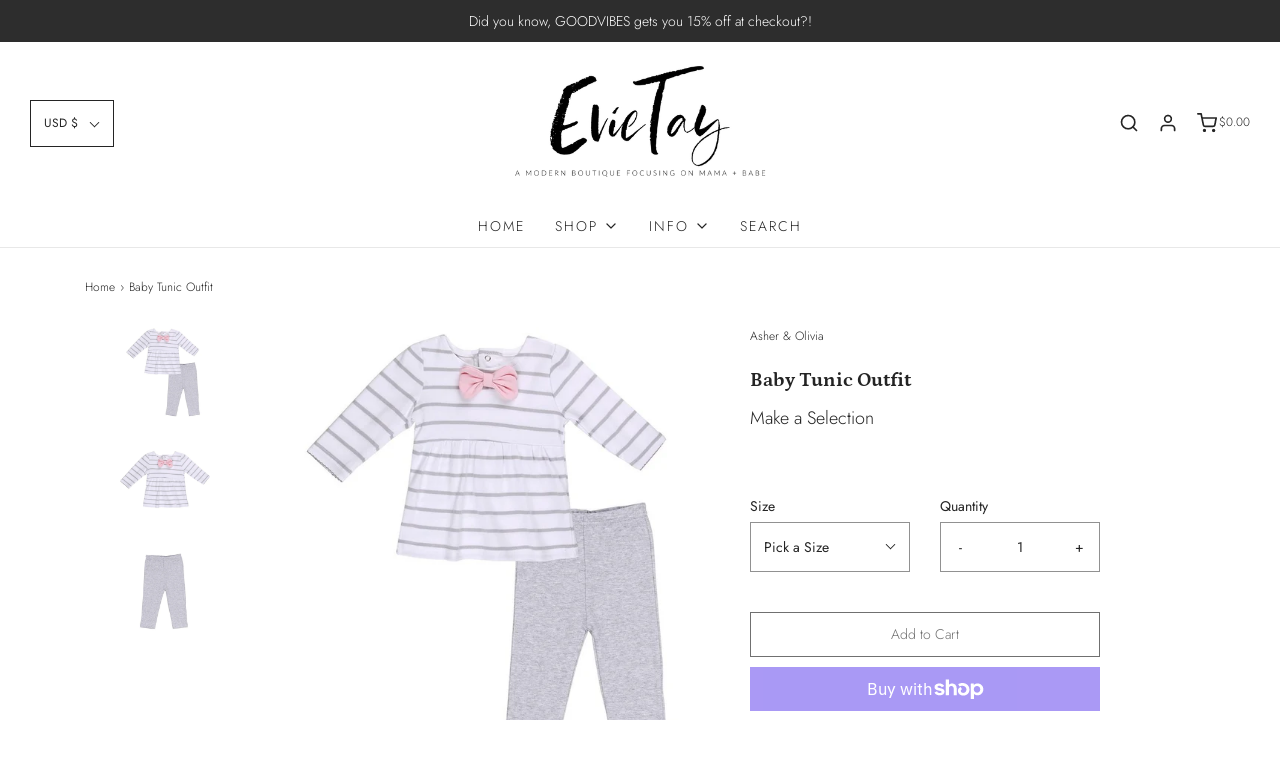

--- FILE ---
content_type: text/html; charset=utf-8
request_url: https://www.evietayboutique.com/products/baby-tunic-outfit
body_size: 25244
content:
<!DOCTYPE html>
<!--[if lt IE 7 ]><html class="no-js ie ie6" lang="en"> <![endif]-->
<!--[if IE 7 ]><html class="no-js ie ie7" lang="en"> <![endif]-->
<!--[if IE 8 ]><html class="no-js ie ie8" lang="en"> <![endif]-->
<!--[if (gte IE 9)|!(IE)]><!-->
<html class="no-js" lang="en">
<!--<![endif]-->
<head>

	<meta charset="utf-8">

	<!--[if lt IE 9]>
		<script src="//html5shim.googlecode.com/svn/trunk/html5.js"></script>
	<![endif]-->

	<title>
		Baby Tunic Outfit &ndash; EvieTay Boutique
	</title>

	<script type="text/javascript">
		document.documentElement.className = document.documentElement.className.replace('no-js', 'js');
	</script>

	
	<meta name="description" content="2 Piece Set: Long Sleeved Tunic, Long Pants Oversized bow accent Soft Heather Gray pants Limited Edition 100% Premium Cotton Super Soft Machine Washable Imported *Headband sold separately">
	

	
		<meta name="viewport" content="width=device-width, initial-scale=1, maximum-scale=1, user-scalable=0" />
	

	<!-- /snippets/social-meta-tags.liquid -->




<meta property="og:site_name" content="EvieTay Boutique">
<meta property="og:url" content="https://www.evietayboutique.com/products/baby-tunic-outfit">
<meta property="og:title" content="Baby Tunic Outfit">
<meta property="og:type" content="product">
<meta property="og:description" content="2 Piece Set: Long Sleeved Tunic, Long Pants Oversized bow accent Soft Heather Gray pants Limited Edition 100% Premium Cotton Super Soft Machine Washable Imported *Headband sold separately">

  <meta property="og:price:amount" content="5.00">
  <meta property="og:price:currency" content="USD">

<meta property="og:image" content="http://www.evietayboutique.com/cdn/shop/products/A1718_1024x1024_5098c0bb-2117-4181-b595-50127f7f73ce_1200x1200.jpg?v=1539558598"><meta property="og:image" content="http://www.evietayboutique.com/cdn/shop/products/A1718-1_1024x1024_d2785568-c662-41b2-a04e-f397316b86a2_1200x1200.jpg?v=1539558599"><meta property="og:image" content="http://www.evietayboutique.com/cdn/shop/products/A1718-2_1024x1024_4d2c00f7-3655-4d67-8521-eec86a016661_1200x1200.jpg?v=1539558600">
<meta property="og:image:secure_url" content="https://www.evietayboutique.com/cdn/shop/products/A1718_1024x1024_5098c0bb-2117-4181-b595-50127f7f73ce_1200x1200.jpg?v=1539558598"><meta property="og:image:secure_url" content="https://www.evietayboutique.com/cdn/shop/products/A1718-1_1024x1024_d2785568-c662-41b2-a04e-f397316b86a2_1200x1200.jpg?v=1539558599"><meta property="og:image:secure_url" content="https://www.evietayboutique.com/cdn/shop/products/A1718-2_1024x1024_4d2c00f7-3655-4d67-8521-eec86a016661_1200x1200.jpg?v=1539558600">


<meta name="twitter:card" content="summary_large_image">
<meta name="twitter:title" content="Baby Tunic Outfit">
<meta name="twitter:description" content="2 Piece Set: Long Sleeved Tunic, Long Pants Oversized bow accent Soft Heather Gray pants Limited Edition 100% Premium Cotton Super Soft Machine Washable Imported *Headband sold separately">

	<style>
/*============================================================================
  Typography
==============================================================================*/





@font-face {
  font-family: Petrona;
  font-weight: 700;
  font-style: normal;
  src: url("//www.evietayboutique.com/cdn/fonts/petrona/petrona_n7.8f0b6938e4c6f57dca1d71c2d799a3a6be96af37.woff2") format("woff2"),
       url("//www.evietayboutique.com/cdn/fonts/petrona/petrona_n7.9d88fb3c3e708e09dfffac76539bc871aceddbeb.woff") format("woff");
}

@font-face {
  font-family: Jost;
  font-weight: 300;
  font-style: normal;
  src: url("//www.evietayboutique.com/cdn/fonts/jost/jost_n3.a5df7448b5b8c9a76542f085341dff794ff2a59d.woff2") format("woff2"),
       url("//www.evietayboutique.com/cdn/fonts/jost/jost_n3.882941f5a26d0660f7dd135c08afc57fc6939a07.woff") format("woff");
}

@font-face {
  font-family: Jost;
  font-weight: 300;
  font-style: normal;
  src: url("//www.evietayboutique.com/cdn/fonts/jost/jost_n3.a5df7448b5b8c9a76542f085341dff794ff2a59d.woff2") format("woff2"),
       url("//www.evietayboutique.com/cdn/fonts/jost/jost_n3.882941f5a26d0660f7dd135c08afc57fc6939a07.woff") format("woff");
}




  @font-face {
  font-family: Jost;
  font-weight: 400;
  font-style: normal;
  src: url("//www.evietayboutique.com/cdn/fonts/jost/jost_n4.d47a1b6347ce4a4c9f437608011273009d91f2b7.woff2") format("woff2"),
       url("//www.evietayboutique.com/cdn/fonts/jost/jost_n4.791c46290e672b3f85c3d1c651ef2efa3819eadd.woff") format("woff");
}




  @font-face {
  font-family: Jost;
  font-weight: 300;
  font-style: italic;
  src: url("//www.evietayboutique.com/cdn/fonts/jost/jost_i3.8d4e97d98751190bb5824cdb405ec5b0049a74c0.woff2") format("woff2"),
       url("//www.evietayboutique.com/cdn/fonts/jost/jost_i3.1b7a65a16099fd3de6fdf1255c696902ed952195.woff") format("woff");
}




  @font-face {
  font-family: Jost;
  font-weight: 400;
  font-style: italic;
  src: url("//www.evietayboutique.com/cdn/fonts/jost/jost_i4.b690098389649750ada222b9763d55796c5283a5.woff2") format("woff2"),
       url("//www.evietayboutique.com/cdn/fonts/jost/jost_i4.fd766415a47e50b9e391ae7ec04e2ae25e7e28b0.woff") format("woff");
}



/*============================================================================
  #General Variables
==============================================================================*/

:root {
  --page-background: #ffffff;

  --color-primary: #242424;
  --disabled-color-primary: rgba(36, 36, 36, 0.5);
  --link-color: #242424;
  --active-link-color: #242424;

  --button-background-color: #242424;
  --button-background-hover-color: #3a3a3a;
  --button-background-hover-color-lighten: #474747;
  --button-text-color: #ffffff;

  --sale-color: #242424;
  --sale-text-color: #ffffff;
  --sale-color-faint: rgba(36, 36, 36, 0.1);
  --sold-out-color: #000000;
  --sold-out-text-color: #ffffff;

  --header-background: #ffffff;
  --header-text: #242424;
  --header-border-color: rgba(36, 36, 36, 0.1);
  --header-hover-background-color: rgba(36, 36, 36, 0.1);
  --header-overlay-text: #333;

  --sticky-header-background: #ffffff;
  --sticky-header-text: #000000;
  --sticky-header-border: rgba(0, 0, 0, 0.1);

  --mobile-menu-text: #ffffff;
  --mobile-menu-background: #222222;
  --mobile-menu-border-color: rgba(255, 255, 255, 0.5);

  --footer-background: #2d2d2d;
  --footer-text: #ffffff;
  --footer-hover-background-color: rgba(255, 255, 255, 0.1);


  --pop-up-text: #242424;
  --pop-up-background: #fff;

  --secondary-color: rgba(0, 0, 0, 1) !default;
  --select-padding: 5px;
  --select-radius: 2px !default;

  --border-color: rgba(36, 36, 36, 0.5);
  --border-color-subtle: rgba(36, 36, 36, 0.1);
  --border-color-subtle-darken: #171717;

  --color-scheme-light-background: #f3f3f3;
  --color-scheme-light-text: #414141;
  --color-scheme-light-text-lighten: #4e4e4e;
  --color-scheme-light-input-hover: rgba(65, 65, 65, 0.1);

  --color-scheme-accent-background: #464646;
  --color-scheme-accent-text: #ffffff;
  --color-scheme-accent-text-lighten: #ffffff;
  --color-scheme-accent-input-hover: rgba(255, 255, 255, 0.1);

  --color-scheme-dark-background: #242424;
  --color-scheme-dark-text: #ffffff;
  --color-scheme-dark-text-darken: #f2f2f2;
  --color-scheme-dark-input-hover: rgba(255, 255, 255, 0.1);

  --header-font-stack: Petrona, serif;
  --header-font-weight: 700;
  --header-font-style: normal;
  --header-font-transform: none;

  
  --header-letter-spacing: normal;
  

  --body-font-stack: Jost, sans-serif;
  --body-font-weight: 300;
  --body-font-style: normal;
  --body-font-size-int: 14;
  --body-font-size: 14px;

  --subheading-font-stack: Jost, sans-serif;
  --subheading-font-weight: 300;
  --subheading-font-style: normal;
  --subheading-font-transform: uppercase;
  --subheading-case: uppercase;

  
  --heading-base: 28;
  --subheading-base: 14;
  --product-titles: 20;
  --subpage-header: 20;
  --subpage-header-px: 20px;
  --subpage-header-line-height: 28px;
  --heading-font-size: 28px;
  --heading-line-height: 36px;
  --subheading-font-size: 14px;
  --subheading-line-height: 18px;
  

  --subheading-2-font-size: 0px;
  --subheading-2-line-height: 0px;

  --color-image-overlay: #000;
  --color-image-overlay-text: #fff;
  --image-overlay-opacity: calc(60 / 100);

  --flexslider-icon-eot: //www.evietayboutique.com/cdn/shop/t/7/assets/flexslider-icon.eot?v=70838442330258149421629270496;
  --flexslider-icon-eot-ie: //www.evietayboutique.com/cdn/shop/t/7/assets/flexslider-icon.eot%23iefix?v=1959;
  --flexslider-icon-woff: //www.evietayboutique.com/cdn/shop/t/7/assets/flexslider-icon.eot?v=70838442330258149421629270496;
  --flexslider-icon-ttf: //www.evietayboutique.com/cdn/shop/t/7/assets/flexslider-icon.eot?v=70838442330258149421629270496;
  --flexslider-icon-svg: //www.evietayboutique.com/cdn/shop/t/7/assets/flexslider-icon.eot?v=70838442330258149421629270496;

  --delete-button-png: //www.evietayboutique.com/cdn/shop/t/7/assets/delete.png?v=1959;
  --loader-svg: //www.evietayboutique.com/cdn/shop/t/7/assets/loader.svg?v=119822953187440061741629270498;

  
  --mobile-menu-link-transform: uppercase;
  --mobile-menu-link-letter-spacing: 2px;
  

  
  --buttons-transform: none;
  --buttons-letter-spacing: 0;
  

  
    --button-font-family: var(--body-font-stack);
    --button-font-weight: var(--body-font-weight);
    --button-font-style: var(--body-font-style);
    --button-font-size: var(--body-font-size);
  

  
    --button-font-size-int: var(--body-font-size-int);
  

  
    --subheading-letter-spacing: 1px;
  

  
    --nav-font-family: var(--body-font-stack);
    --nav-font-weight: var(--body-font-weight);
    --nav-font-style: var(--body-font-style);
  

  
    --nav-text-transform: uppercase;
    --nav-letter-spacing: 2px;
  

  
    --nav-font-size-int: calc(var(--body-font-size-int) - 2);
  

  --text-advert-divider-color: #e3e3e3;
  --text-advert-border-bottom-color: #a4a4a4;

  --password-text-color: #000000;
  --password-error-background: #feebeb;
  --password-error-text: #7e1412;
  --password-login-background: #111111;
  --password-login-text: #b8b8b8;
  --password-btn-text: #ffffff;
  --password-btn-background: #000000;
  --password-btn-background-success: #4caf50;
}
</style>


	<link rel="canonical" href="https://www.evietayboutique.com/products/baby-tunic-outfit" />

	<!-- CSS -->
	<link href="//www.evietayboutique.com/cdn/shop/t/7/assets/theme.min.css?v=163588788750629191681629270503" rel="stylesheet" type="text/css" media="all" />
	<link href="//www.evietayboutique.com/cdn/shop/t/7/assets/custom.css?v=60929843993882887651629270492" rel="stylesheet" type="text/css" media="all" />

	



	

	<link rel="sitemap" type="application/xml" title="Sitemap" href="/sitemap.xml" />

	<script>window.performance && window.performance.mark && window.performance.mark('shopify.content_for_header.start');</script><meta id="shopify-digital-wallet" name="shopify-digital-wallet" content="/6378651746/digital_wallets/dialog">
<meta name="shopify-checkout-api-token" content="09b55a6f7458478963a29714db5aaa86">
<meta id="in-context-paypal-metadata" data-shop-id="6378651746" data-venmo-supported="false" data-environment="production" data-locale="en_US" data-paypal-v4="true" data-currency="USD">
<link rel="alternate" type="application/json+oembed" href="https://www.evietayboutique.com/products/baby-tunic-outfit.oembed">
<script async="async" src="/checkouts/internal/preloads.js?locale=en-US"></script>
<link rel="preconnect" href="https://shop.app" crossorigin="anonymous">
<script async="async" src="https://shop.app/checkouts/internal/preloads.js?locale=en-US&shop_id=6378651746" crossorigin="anonymous"></script>
<script id="apple-pay-shop-capabilities" type="application/json">{"shopId":6378651746,"countryCode":"US","currencyCode":"USD","merchantCapabilities":["supports3DS"],"merchantId":"gid:\/\/shopify\/Shop\/6378651746","merchantName":"EvieTay Boutique","requiredBillingContactFields":["postalAddress","email","phone"],"requiredShippingContactFields":["postalAddress","email","phone"],"shippingType":"shipping","supportedNetworks":["visa","masterCard","amex","discover","elo","jcb"],"total":{"type":"pending","label":"EvieTay Boutique","amount":"1.00"},"shopifyPaymentsEnabled":true,"supportsSubscriptions":true}</script>
<script id="shopify-features" type="application/json">{"accessToken":"09b55a6f7458478963a29714db5aaa86","betas":["rich-media-storefront-analytics"],"domain":"www.evietayboutique.com","predictiveSearch":true,"shopId":6378651746,"locale":"en"}</script>
<script>var Shopify = Shopify || {};
Shopify.shop = "evietay-little-britches-boutique.myshopify.com";
Shopify.locale = "en";
Shopify.currency = {"active":"USD","rate":"1.0"};
Shopify.country = "US";
Shopify.theme = {"name":"EvieTay Modern Boutique 2020 with Installments ...","id":126089822371,"schema_name":"Envy","schema_version":"26.3.0","theme_store_id":411,"role":"main"};
Shopify.theme.handle = "null";
Shopify.theme.style = {"id":null,"handle":null};
Shopify.cdnHost = "www.evietayboutique.com/cdn";
Shopify.routes = Shopify.routes || {};
Shopify.routes.root = "/";</script>
<script type="module">!function(o){(o.Shopify=o.Shopify||{}).modules=!0}(window);</script>
<script>!function(o){function n(){var o=[];function n(){o.push(Array.prototype.slice.apply(arguments))}return n.q=o,n}var t=o.Shopify=o.Shopify||{};t.loadFeatures=n(),t.autoloadFeatures=n()}(window);</script>
<script>
  window.ShopifyPay = window.ShopifyPay || {};
  window.ShopifyPay.apiHost = "shop.app\/pay";
  window.ShopifyPay.redirectState = null;
</script>
<script id="shop-js-analytics" type="application/json">{"pageType":"product"}</script>
<script defer="defer" async type="module" src="//www.evietayboutique.com/cdn/shopifycloud/shop-js/modules/v2/client.init-shop-cart-sync_BN7fPSNr.en.esm.js"></script>
<script defer="defer" async type="module" src="//www.evietayboutique.com/cdn/shopifycloud/shop-js/modules/v2/chunk.common_Cbph3Kss.esm.js"></script>
<script defer="defer" async type="module" src="//www.evietayboutique.com/cdn/shopifycloud/shop-js/modules/v2/chunk.modal_DKumMAJ1.esm.js"></script>
<script type="module">
  await import("//www.evietayboutique.com/cdn/shopifycloud/shop-js/modules/v2/client.init-shop-cart-sync_BN7fPSNr.en.esm.js");
await import("//www.evietayboutique.com/cdn/shopifycloud/shop-js/modules/v2/chunk.common_Cbph3Kss.esm.js");
await import("//www.evietayboutique.com/cdn/shopifycloud/shop-js/modules/v2/chunk.modal_DKumMAJ1.esm.js");

  window.Shopify.SignInWithShop?.initShopCartSync?.({"fedCMEnabled":true,"windoidEnabled":true});

</script>
<script defer="defer" async type="module" src="//www.evietayboutique.com/cdn/shopifycloud/shop-js/modules/v2/client.payment-terms_BxzfvcZJ.en.esm.js"></script>
<script defer="defer" async type="module" src="//www.evietayboutique.com/cdn/shopifycloud/shop-js/modules/v2/chunk.common_Cbph3Kss.esm.js"></script>
<script defer="defer" async type="module" src="//www.evietayboutique.com/cdn/shopifycloud/shop-js/modules/v2/chunk.modal_DKumMAJ1.esm.js"></script>
<script type="module">
  await import("//www.evietayboutique.com/cdn/shopifycloud/shop-js/modules/v2/client.payment-terms_BxzfvcZJ.en.esm.js");
await import("//www.evietayboutique.com/cdn/shopifycloud/shop-js/modules/v2/chunk.common_Cbph3Kss.esm.js");
await import("//www.evietayboutique.com/cdn/shopifycloud/shop-js/modules/v2/chunk.modal_DKumMAJ1.esm.js");

  
</script>
<script>
  window.Shopify = window.Shopify || {};
  if (!window.Shopify.featureAssets) window.Shopify.featureAssets = {};
  window.Shopify.featureAssets['shop-js'] = {"shop-cart-sync":["modules/v2/client.shop-cart-sync_CJVUk8Jm.en.esm.js","modules/v2/chunk.common_Cbph3Kss.esm.js","modules/v2/chunk.modal_DKumMAJ1.esm.js"],"init-fed-cm":["modules/v2/client.init-fed-cm_7Fvt41F4.en.esm.js","modules/v2/chunk.common_Cbph3Kss.esm.js","modules/v2/chunk.modal_DKumMAJ1.esm.js"],"init-shop-email-lookup-coordinator":["modules/v2/client.init-shop-email-lookup-coordinator_Cc088_bR.en.esm.js","modules/v2/chunk.common_Cbph3Kss.esm.js","modules/v2/chunk.modal_DKumMAJ1.esm.js"],"init-windoid":["modules/v2/client.init-windoid_hPopwJRj.en.esm.js","modules/v2/chunk.common_Cbph3Kss.esm.js","modules/v2/chunk.modal_DKumMAJ1.esm.js"],"shop-button":["modules/v2/client.shop-button_B0jaPSNF.en.esm.js","modules/v2/chunk.common_Cbph3Kss.esm.js","modules/v2/chunk.modal_DKumMAJ1.esm.js"],"shop-cash-offers":["modules/v2/client.shop-cash-offers_DPIskqss.en.esm.js","modules/v2/chunk.common_Cbph3Kss.esm.js","modules/v2/chunk.modal_DKumMAJ1.esm.js"],"shop-toast-manager":["modules/v2/client.shop-toast-manager_CK7RT69O.en.esm.js","modules/v2/chunk.common_Cbph3Kss.esm.js","modules/v2/chunk.modal_DKumMAJ1.esm.js"],"init-shop-cart-sync":["modules/v2/client.init-shop-cart-sync_BN7fPSNr.en.esm.js","modules/v2/chunk.common_Cbph3Kss.esm.js","modules/v2/chunk.modal_DKumMAJ1.esm.js"],"init-customer-accounts-sign-up":["modules/v2/client.init-customer-accounts-sign-up_CfPf4CXf.en.esm.js","modules/v2/client.shop-login-button_DeIztwXF.en.esm.js","modules/v2/chunk.common_Cbph3Kss.esm.js","modules/v2/chunk.modal_DKumMAJ1.esm.js"],"pay-button":["modules/v2/client.pay-button_CgIwFSYN.en.esm.js","modules/v2/chunk.common_Cbph3Kss.esm.js","modules/v2/chunk.modal_DKumMAJ1.esm.js"],"init-customer-accounts":["modules/v2/client.init-customer-accounts_DQ3x16JI.en.esm.js","modules/v2/client.shop-login-button_DeIztwXF.en.esm.js","modules/v2/chunk.common_Cbph3Kss.esm.js","modules/v2/chunk.modal_DKumMAJ1.esm.js"],"avatar":["modules/v2/client.avatar_BTnouDA3.en.esm.js"],"init-shop-for-new-customer-accounts":["modules/v2/client.init-shop-for-new-customer-accounts_CsZy_esa.en.esm.js","modules/v2/client.shop-login-button_DeIztwXF.en.esm.js","modules/v2/chunk.common_Cbph3Kss.esm.js","modules/v2/chunk.modal_DKumMAJ1.esm.js"],"shop-follow-button":["modules/v2/client.shop-follow-button_BRMJjgGd.en.esm.js","modules/v2/chunk.common_Cbph3Kss.esm.js","modules/v2/chunk.modal_DKumMAJ1.esm.js"],"checkout-modal":["modules/v2/client.checkout-modal_B9Drz_yf.en.esm.js","modules/v2/chunk.common_Cbph3Kss.esm.js","modules/v2/chunk.modal_DKumMAJ1.esm.js"],"shop-login-button":["modules/v2/client.shop-login-button_DeIztwXF.en.esm.js","modules/v2/chunk.common_Cbph3Kss.esm.js","modules/v2/chunk.modal_DKumMAJ1.esm.js"],"lead-capture":["modules/v2/client.lead-capture_DXYzFM3R.en.esm.js","modules/v2/chunk.common_Cbph3Kss.esm.js","modules/v2/chunk.modal_DKumMAJ1.esm.js"],"shop-login":["modules/v2/client.shop-login_CA5pJqmO.en.esm.js","modules/v2/chunk.common_Cbph3Kss.esm.js","modules/v2/chunk.modal_DKumMAJ1.esm.js"],"payment-terms":["modules/v2/client.payment-terms_BxzfvcZJ.en.esm.js","modules/v2/chunk.common_Cbph3Kss.esm.js","modules/v2/chunk.modal_DKumMAJ1.esm.js"]};
</script>
<script>(function() {
  var isLoaded = false;
  function asyncLoad() {
    if (isLoaded) return;
    isLoaded = true;
    var urls = ["https:\/\/instafeed.nfcube.com\/cdn\/34c4ef813ec80e3e32d43058f23436a5.js?shop=evietay-little-britches-boutique.myshopify.com","https:\/\/cdn.hextom.com\/js\/ultimatesalesboost.js?shop=evietay-little-britches-boutique.myshopify.com"];
    for (var i = 0; i < urls.length; i++) {
      var s = document.createElement('script');
      s.type = 'text/javascript';
      s.async = true;
      s.src = urls[i];
      var x = document.getElementsByTagName('script')[0];
      x.parentNode.insertBefore(s, x);
    }
  };
  if(window.attachEvent) {
    window.attachEvent('onload', asyncLoad);
  } else {
    window.addEventListener('load', asyncLoad, false);
  }
})();</script>
<script id="__st">var __st={"a":6378651746,"offset":-21600,"reqid":"8758d581-ad60-4c45-98e0-578cda52766c-1769903088","pageurl":"www.evietayboutique.com\/products\/baby-tunic-outfit","u":"4725d21b7004","p":"product","rtyp":"product","rid":1716732821602};</script>
<script>window.ShopifyPaypalV4VisibilityTracking = true;</script>
<script id="captcha-bootstrap">!function(){'use strict';const t='contact',e='account',n='new_comment',o=[[t,t],['blogs',n],['comments',n],[t,'customer']],c=[[e,'customer_login'],[e,'guest_login'],[e,'recover_customer_password'],[e,'create_customer']],r=t=>t.map((([t,e])=>`form[action*='/${t}']:not([data-nocaptcha='true']) input[name='form_type'][value='${e}']`)).join(','),a=t=>()=>t?[...document.querySelectorAll(t)].map((t=>t.form)):[];function s(){const t=[...o],e=r(t);return a(e)}const i='password',u='form_key',d=['recaptcha-v3-token','g-recaptcha-response','h-captcha-response',i],f=()=>{try{return window.sessionStorage}catch{return}},m='__shopify_v',_=t=>t.elements[u];function p(t,e,n=!1){try{const o=window.sessionStorage,c=JSON.parse(o.getItem(e)),{data:r}=function(t){const{data:e,action:n}=t;return t[m]||n?{data:e,action:n}:{data:t,action:n}}(c);for(const[e,n]of Object.entries(r))t.elements[e]&&(t.elements[e].value=n);n&&o.removeItem(e)}catch(o){console.error('form repopulation failed',{error:o})}}const l='form_type',E='cptcha';function T(t){t.dataset[E]=!0}const w=window,h=w.document,L='Shopify',v='ce_forms',y='captcha';let A=!1;((t,e)=>{const n=(g='f06e6c50-85a8-45c8-87d0-21a2b65856fe',I='https://cdn.shopify.com/shopifycloud/storefront-forms-hcaptcha/ce_storefront_forms_captcha_hcaptcha.v1.5.2.iife.js',D={infoText:'Protected by hCaptcha',privacyText:'Privacy',termsText:'Terms'},(t,e,n)=>{const o=w[L][v],c=o.bindForm;if(c)return c(t,g,e,D).then(n);var r;o.q.push([[t,g,e,D],n]),r=I,A||(h.body.append(Object.assign(h.createElement('script'),{id:'captcha-provider',async:!0,src:r})),A=!0)});var g,I,D;w[L]=w[L]||{},w[L][v]=w[L][v]||{},w[L][v].q=[],w[L][y]=w[L][y]||{},w[L][y].protect=function(t,e){n(t,void 0,e),T(t)},Object.freeze(w[L][y]),function(t,e,n,w,h,L){const[v,y,A,g]=function(t,e,n){const i=e?o:[],u=t?c:[],d=[...i,...u],f=r(d),m=r(i),_=r(d.filter((([t,e])=>n.includes(e))));return[a(f),a(m),a(_),s()]}(w,h,L),I=t=>{const e=t.target;return e instanceof HTMLFormElement?e:e&&e.form},D=t=>v().includes(t);t.addEventListener('submit',(t=>{const e=I(t);if(!e)return;const n=D(e)&&!e.dataset.hcaptchaBound&&!e.dataset.recaptchaBound,o=_(e),c=g().includes(e)&&(!o||!o.value);(n||c)&&t.preventDefault(),c&&!n&&(function(t){try{if(!f())return;!function(t){const e=f();if(!e)return;const n=_(t);if(!n)return;const o=n.value;o&&e.removeItem(o)}(t);const e=Array.from(Array(32),(()=>Math.random().toString(36)[2])).join('');!function(t,e){_(t)||t.append(Object.assign(document.createElement('input'),{type:'hidden',name:u})),t.elements[u].value=e}(t,e),function(t,e){const n=f();if(!n)return;const o=[...t.querySelectorAll(`input[type='${i}']`)].map((({name:t})=>t)),c=[...d,...o],r={};for(const[a,s]of new FormData(t).entries())c.includes(a)||(r[a]=s);n.setItem(e,JSON.stringify({[m]:1,action:t.action,data:r}))}(t,e)}catch(e){console.error('failed to persist form',e)}}(e),e.submit())}));const S=(t,e)=>{t&&!t.dataset[E]&&(n(t,e.some((e=>e===t))),T(t))};for(const o of['focusin','change'])t.addEventListener(o,(t=>{const e=I(t);D(e)&&S(e,y())}));const B=e.get('form_key'),M=e.get(l),P=B&&M;t.addEventListener('DOMContentLoaded',(()=>{const t=y();if(P)for(const e of t)e.elements[l].value===M&&p(e,B);[...new Set([...A(),...v().filter((t=>'true'===t.dataset.shopifyCaptcha))])].forEach((e=>S(e,t)))}))}(h,new URLSearchParams(w.location.search),n,t,e,['guest_login'])})(!0,!0)}();</script>
<script integrity="sha256-4kQ18oKyAcykRKYeNunJcIwy7WH5gtpwJnB7kiuLZ1E=" data-source-attribution="shopify.loadfeatures" defer="defer" src="//www.evietayboutique.com/cdn/shopifycloud/storefront/assets/storefront/load_feature-a0a9edcb.js" crossorigin="anonymous"></script>
<script crossorigin="anonymous" defer="defer" src="//www.evietayboutique.com/cdn/shopifycloud/storefront/assets/shopify_pay/storefront-65b4c6d7.js?v=20250812"></script>
<script data-source-attribution="shopify.dynamic_checkout.dynamic.init">var Shopify=Shopify||{};Shopify.PaymentButton=Shopify.PaymentButton||{isStorefrontPortableWallets:!0,init:function(){window.Shopify.PaymentButton.init=function(){};var t=document.createElement("script");t.src="https://www.evietayboutique.com/cdn/shopifycloud/portable-wallets/latest/portable-wallets.en.js",t.type="module",document.head.appendChild(t)}};
</script>
<script data-source-attribution="shopify.dynamic_checkout.buyer_consent">
  function portableWalletsHideBuyerConsent(e){var t=document.getElementById("shopify-buyer-consent"),n=document.getElementById("shopify-subscription-policy-button");t&&n&&(t.classList.add("hidden"),t.setAttribute("aria-hidden","true"),n.removeEventListener("click",e))}function portableWalletsShowBuyerConsent(e){var t=document.getElementById("shopify-buyer-consent"),n=document.getElementById("shopify-subscription-policy-button");t&&n&&(t.classList.remove("hidden"),t.removeAttribute("aria-hidden"),n.addEventListener("click",e))}window.Shopify?.PaymentButton&&(window.Shopify.PaymentButton.hideBuyerConsent=portableWalletsHideBuyerConsent,window.Shopify.PaymentButton.showBuyerConsent=portableWalletsShowBuyerConsent);
</script>
<script>
  function portableWalletsCleanup(e){e&&e.src&&console.error("Failed to load portable wallets script "+e.src);var t=document.querySelectorAll("shopify-accelerated-checkout .shopify-payment-button__skeleton, shopify-accelerated-checkout-cart .wallet-cart-button__skeleton"),e=document.getElementById("shopify-buyer-consent");for(let e=0;e<t.length;e++)t[e].remove();e&&e.remove()}function portableWalletsNotLoadedAsModule(e){e instanceof ErrorEvent&&"string"==typeof e.message&&e.message.includes("import.meta")&&"string"==typeof e.filename&&e.filename.includes("portable-wallets")&&(window.removeEventListener("error",portableWalletsNotLoadedAsModule),window.Shopify.PaymentButton.failedToLoad=e,"loading"===document.readyState?document.addEventListener("DOMContentLoaded",window.Shopify.PaymentButton.init):window.Shopify.PaymentButton.init())}window.addEventListener("error",portableWalletsNotLoadedAsModule);
</script>

<script type="module" src="https://www.evietayboutique.com/cdn/shopifycloud/portable-wallets/latest/portable-wallets.en.js" onError="portableWalletsCleanup(this)" crossorigin="anonymous"></script>
<script nomodule>
  document.addEventListener("DOMContentLoaded", portableWalletsCleanup);
</script>

<link id="shopify-accelerated-checkout-styles" rel="stylesheet" media="screen" href="https://www.evietayboutique.com/cdn/shopifycloud/portable-wallets/latest/accelerated-checkout-backwards-compat.css" crossorigin="anonymous">
<style id="shopify-accelerated-checkout-cart">
        #shopify-buyer-consent {
  margin-top: 1em;
  display: inline-block;
  width: 100%;
}

#shopify-buyer-consent.hidden {
  display: none;
}

#shopify-subscription-policy-button {
  background: none;
  border: none;
  padding: 0;
  text-decoration: underline;
  font-size: inherit;
  cursor: pointer;
}

#shopify-subscription-policy-button::before {
  box-shadow: none;
}

      </style>

<script>window.performance && window.performance.mark && window.performance.mark('shopify.content_for_header.end');</script>

	<script type="text/javascript">
	window.lazySizesConfig = window.lazySizesConfig || {};
	window.lazySizesConfig.rias = window.lazySizesConfig.rias || {};

	// configure available widths to replace with the {width} placeholder
	window.lazySizesConfig.rias.widths = [150, 300, 600, 900, 1200, 1500, 1800, 2100];

	window.wetheme = {
		name: 'Envy',
	};
	</script>

	

	<script type="module" src="//www.evietayboutique.com/cdn/shop/t/7/assets/theme.min.js?v=20855429008651176611629270503"></script>
	<script nomodule src="//www.evietayboutique.com/cdn/shop/t/7/assets/theme.legacy.min.js?v=120320487855529635621629270502"></script>
<link href="https://monorail-edge.shopifysvc.com" rel="dns-prefetch">
<script>(function(){if ("sendBeacon" in navigator && "performance" in window) {try {var session_token_from_headers = performance.getEntriesByType('navigation')[0].serverTiming.find(x => x.name == '_s').description;} catch {var session_token_from_headers = undefined;}var session_cookie_matches = document.cookie.match(/_shopify_s=([^;]*)/);var session_token_from_cookie = session_cookie_matches && session_cookie_matches.length === 2 ? session_cookie_matches[1] : "";var session_token = session_token_from_headers || session_token_from_cookie || "";function handle_abandonment_event(e) {var entries = performance.getEntries().filter(function(entry) {return /monorail-edge.shopifysvc.com/.test(entry.name);});if (!window.abandonment_tracked && entries.length === 0) {window.abandonment_tracked = true;var currentMs = Date.now();var navigation_start = performance.timing.navigationStart;var payload = {shop_id: 6378651746,url: window.location.href,navigation_start,duration: currentMs - navigation_start,session_token,page_type: "product"};window.navigator.sendBeacon("https://monorail-edge.shopifysvc.com/v1/produce", JSON.stringify({schema_id: "online_store_buyer_site_abandonment/1.1",payload: payload,metadata: {event_created_at_ms: currentMs,event_sent_at_ms: currentMs}}));}}window.addEventListener('pagehide', handle_abandonment_event);}}());</script>
<script id="web-pixels-manager-setup">(function e(e,d,r,n,o){if(void 0===o&&(o={}),!Boolean(null===(a=null===(i=window.Shopify)||void 0===i?void 0:i.analytics)||void 0===a?void 0:a.replayQueue)){var i,a;window.Shopify=window.Shopify||{};var t=window.Shopify;t.analytics=t.analytics||{};var s=t.analytics;s.replayQueue=[],s.publish=function(e,d,r){return s.replayQueue.push([e,d,r]),!0};try{self.performance.mark("wpm:start")}catch(e){}var l=function(){var e={modern:/Edge?\/(1{2}[4-9]|1[2-9]\d|[2-9]\d{2}|\d{4,})\.\d+(\.\d+|)|Firefox\/(1{2}[4-9]|1[2-9]\d|[2-9]\d{2}|\d{4,})\.\d+(\.\d+|)|Chrom(ium|e)\/(9{2}|\d{3,})\.\d+(\.\d+|)|(Maci|X1{2}).+ Version\/(15\.\d+|(1[6-9]|[2-9]\d|\d{3,})\.\d+)([,.]\d+|)( \(\w+\)|)( Mobile\/\w+|) Safari\/|Chrome.+OPR\/(9{2}|\d{3,})\.\d+\.\d+|(CPU[ +]OS|iPhone[ +]OS|CPU[ +]iPhone|CPU IPhone OS|CPU iPad OS)[ +]+(15[._]\d+|(1[6-9]|[2-9]\d|\d{3,})[._]\d+)([._]\d+|)|Android:?[ /-](13[3-9]|1[4-9]\d|[2-9]\d{2}|\d{4,})(\.\d+|)(\.\d+|)|Android.+Firefox\/(13[5-9]|1[4-9]\d|[2-9]\d{2}|\d{4,})\.\d+(\.\d+|)|Android.+Chrom(ium|e)\/(13[3-9]|1[4-9]\d|[2-9]\d{2}|\d{4,})\.\d+(\.\d+|)|SamsungBrowser\/([2-9]\d|\d{3,})\.\d+/,legacy:/Edge?\/(1[6-9]|[2-9]\d|\d{3,})\.\d+(\.\d+|)|Firefox\/(5[4-9]|[6-9]\d|\d{3,})\.\d+(\.\d+|)|Chrom(ium|e)\/(5[1-9]|[6-9]\d|\d{3,})\.\d+(\.\d+|)([\d.]+$|.*Safari\/(?![\d.]+ Edge\/[\d.]+$))|(Maci|X1{2}).+ Version\/(10\.\d+|(1[1-9]|[2-9]\d|\d{3,})\.\d+)([,.]\d+|)( \(\w+\)|)( Mobile\/\w+|) Safari\/|Chrome.+OPR\/(3[89]|[4-9]\d|\d{3,})\.\d+\.\d+|(CPU[ +]OS|iPhone[ +]OS|CPU[ +]iPhone|CPU IPhone OS|CPU iPad OS)[ +]+(10[._]\d+|(1[1-9]|[2-9]\d|\d{3,})[._]\d+)([._]\d+|)|Android:?[ /-](13[3-9]|1[4-9]\d|[2-9]\d{2}|\d{4,})(\.\d+|)(\.\d+|)|Mobile Safari.+OPR\/([89]\d|\d{3,})\.\d+\.\d+|Android.+Firefox\/(13[5-9]|1[4-9]\d|[2-9]\d{2}|\d{4,})\.\d+(\.\d+|)|Android.+Chrom(ium|e)\/(13[3-9]|1[4-9]\d|[2-9]\d{2}|\d{4,})\.\d+(\.\d+|)|Android.+(UC? ?Browser|UCWEB|U3)[ /]?(15\.([5-9]|\d{2,})|(1[6-9]|[2-9]\d|\d{3,})\.\d+)\.\d+|SamsungBrowser\/(5\.\d+|([6-9]|\d{2,})\.\d+)|Android.+MQ{2}Browser\/(14(\.(9|\d{2,})|)|(1[5-9]|[2-9]\d|\d{3,})(\.\d+|))(\.\d+|)|K[Aa][Ii]OS\/(3\.\d+|([4-9]|\d{2,})\.\d+)(\.\d+|)/},d=e.modern,r=e.legacy,n=navigator.userAgent;return n.match(d)?"modern":n.match(r)?"legacy":"unknown"}(),u="modern"===l?"modern":"legacy",c=(null!=n?n:{modern:"",legacy:""})[u],f=function(e){return[e.baseUrl,"/wpm","/b",e.hashVersion,"modern"===e.buildTarget?"m":"l",".js"].join("")}({baseUrl:d,hashVersion:r,buildTarget:u}),m=function(e){var d=e.version,r=e.bundleTarget,n=e.surface,o=e.pageUrl,i=e.monorailEndpoint;return{emit:function(e){var a=e.status,t=e.errorMsg,s=(new Date).getTime(),l=JSON.stringify({metadata:{event_sent_at_ms:s},events:[{schema_id:"web_pixels_manager_load/3.1",payload:{version:d,bundle_target:r,page_url:o,status:a,surface:n,error_msg:t},metadata:{event_created_at_ms:s}}]});if(!i)return console&&console.warn&&console.warn("[Web Pixels Manager] No Monorail endpoint provided, skipping logging."),!1;try{return self.navigator.sendBeacon.bind(self.navigator)(i,l)}catch(e){}var u=new XMLHttpRequest;try{return u.open("POST",i,!0),u.setRequestHeader("Content-Type","text/plain"),u.send(l),!0}catch(e){return console&&console.warn&&console.warn("[Web Pixels Manager] Got an unhandled error while logging to Monorail."),!1}}}}({version:r,bundleTarget:l,surface:e.surface,pageUrl:self.location.href,monorailEndpoint:e.monorailEndpoint});try{o.browserTarget=l,function(e){var d=e.src,r=e.async,n=void 0===r||r,o=e.onload,i=e.onerror,a=e.sri,t=e.scriptDataAttributes,s=void 0===t?{}:t,l=document.createElement("script"),u=document.querySelector("head"),c=document.querySelector("body");if(l.async=n,l.src=d,a&&(l.integrity=a,l.crossOrigin="anonymous"),s)for(var f in s)if(Object.prototype.hasOwnProperty.call(s,f))try{l.dataset[f]=s[f]}catch(e){}if(o&&l.addEventListener("load",o),i&&l.addEventListener("error",i),u)u.appendChild(l);else{if(!c)throw new Error("Did not find a head or body element to append the script");c.appendChild(l)}}({src:f,async:!0,onload:function(){if(!function(){var e,d;return Boolean(null===(d=null===(e=window.Shopify)||void 0===e?void 0:e.analytics)||void 0===d?void 0:d.initialized)}()){var d=window.webPixelsManager.init(e)||void 0;if(d){var r=window.Shopify.analytics;r.replayQueue.forEach((function(e){var r=e[0],n=e[1],o=e[2];d.publishCustomEvent(r,n,o)})),r.replayQueue=[],r.publish=d.publishCustomEvent,r.visitor=d.visitor,r.initialized=!0}}},onerror:function(){return m.emit({status:"failed",errorMsg:"".concat(f," has failed to load")})},sri:function(e){var d=/^sha384-[A-Za-z0-9+/=]+$/;return"string"==typeof e&&d.test(e)}(c)?c:"",scriptDataAttributes:o}),m.emit({status:"loading"})}catch(e){m.emit({status:"failed",errorMsg:(null==e?void 0:e.message)||"Unknown error"})}}})({shopId: 6378651746,storefrontBaseUrl: "https://www.evietayboutique.com",extensionsBaseUrl: "https://extensions.shopifycdn.com/cdn/shopifycloud/web-pixels-manager",monorailEndpoint: "https://monorail-edge.shopifysvc.com/unstable/produce_batch",surface: "storefront-renderer",enabledBetaFlags: ["2dca8a86"],webPixelsConfigList: [{"id":"shopify-app-pixel","configuration":"{}","eventPayloadVersion":"v1","runtimeContext":"STRICT","scriptVersion":"0450","apiClientId":"shopify-pixel","type":"APP","privacyPurposes":["ANALYTICS","MARKETING"]},{"id":"shopify-custom-pixel","eventPayloadVersion":"v1","runtimeContext":"LAX","scriptVersion":"0450","apiClientId":"shopify-pixel","type":"CUSTOM","privacyPurposes":["ANALYTICS","MARKETING"]}],isMerchantRequest: false,initData: {"shop":{"name":"EvieTay Boutique","paymentSettings":{"currencyCode":"USD"},"myshopifyDomain":"evietay-little-britches-boutique.myshopify.com","countryCode":"US","storefrontUrl":"https:\/\/www.evietayboutique.com"},"customer":null,"cart":null,"checkout":null,"productVariants":[{"price":{"amount":5.0,"currencyCode":"USD"},"product":{"title":"Baby Tunic Outfit","vendor":"Asher \u0026 Olivia","id":"1716732821602","untranslatedTitle":"Baby Tunic Outfit","url":"\/products\/baby-tunic-outfit","type":"Outfit"},"id":"15860836335714","image":{"src":"\/\/www.evietayboutique.com\/cdn\/shop\/products\/A1718_1024x1024_5098c0bb-2117-4181-b595-50127f7f73ce.jpg?v=1539558598"},"sku":"1833","title":"3-6 Month","untranslatedTitle":"3-6 Month"},{"price":{"amount":5.0,"currencyCode":"USD"},"product":{"title":"Baby Tunic Outfit","vendor":"Asher \u0026 Olivia","id":"1716732821602","untranslatedTitle":"Baby Tunic Outfit","url":"\/products\/baby-tunic-outfit","type":"Outfit"},"id":"15860779941986","image":{"src":"\/\/www.evietayboutique.com\/cdn\/shop\/products\/A1718_1024x1024_5098c0bb-2117-4181-b595-50127f7f73ce.jpg?v=1539558598"},"sku":"","title":"6-9 Month","untranslatedTitle":"6-9 Month"},{"price":{"amount":5.0,"currencyCode":"USD"},"product":{"title":"Baby Tunic Outfit","vendor":"Asher \u0026 Olivia","id":"1716732821602","untranslatedTitle":"Baby Tunic Outfit","url":"\/products\/baby-tunic-outfit","type":"Outfit"},"id":"15860779974754","image":{"src":"\/\/www.evietayboutique.com\/cdn\/shop\/products\/A1718_1024x1024_5098c0bb-2117-4181-b595-50127f7f73ce.jpg?v=1539558598"},"sku":"1834","title":"18-24 Month","untranslatedTitle":"18-24 Month"}],"purchasingCompany":null},},"https://www.evietayboutique.com/cdn","1d2a099fw23dfb22ep557258f5m7a2edbae",{"modern":"","legacy":""},{"shopId":"6378651746","storefrontBaseUrl":"https:\/\/www.evietayboutique.com","extensionBaseUrl":"https:\/\/extensions.shopifycdn.com\/cdn\/shopifycloud\/web-pixels-manager","surface":"storefront-renderer","enabledBetaFlags":"[\"2dca8a86\"]","isMerchantRequest":"false","hashVersion":"1d2a099fw23dfb22ep557258f5m7a2edbae","publish":"custom","events":"[[\"page_viewed\",{}],[\"product_viewed\",{\"productVariant\":{\"price\":{\"amount\":5.0,\"currencyCode\":\"USD\"},\"product\":{\"title\":\"Baby Tunic Outfit\",\"vendor\":\"Asher \u0026 Olivia\",\"id\":\"1716732821602\",\"untranslatedTitle\":\"Baby Tunic Outfit\",\"url\":\"\/products\/baby-tunic-outfit\",\"type\":\"Outfit\"},\"id\":\"15860779941986\",\"image\":{\"src\":\"\/\/www.evietayboutique.com\/cdn\/shop\/products\/A1718_1024x1024_5098c0bb-2117-4181-b595-50127f7f73ce.jpg?v=1539558598\"},\"sku\":\"\",\"title\":\"6-9 Month\",\"untranslatedTitle\":\"6-9 Month\"}}]]"});</script><script>
  window.ShopifyAnalytics = window.ShopifyAnalytics || {};
  window.ShopifyAnalytics.meta = window.ShopifyAnalytics.meta || {};
  window.ShopifyAnalytics.meta.currency = 'USD';
  var meta = {"product":{"id":1716732821602,"gid":"gid:\/\/shopify\/Product\/1716732821602","vendor":"Asher \u0026 Olivia","type":"Outfit","handle":"baby-tunic-outfit","variants":[{"id":15860836335714,"price":500,"name":"Baby Tunic Outfit - 3-6 Month","public_title":"3-6 Month","sku":"1833"},{"id":15860779941986,"price":500,"name":"Baby Tunic Outfit - 6-9 Month","public_title":"6-9 Month","sku":""},{"id":15860779974754,"price":500,"name":"Baby Tunic Outfit - 18-24 Month","public_title":"18-24 Month","sku":"1834"}],"remote":false},"page":{"pageType":"product","resourceType":"product","resourceId":1716732821602,"requestId":"8758d581-ad60-4c45-98e0-578cda52766c-1769903088"}};
  for (var attr in meta) {
    window.ShopifyAnalytics.meta[attr] = meta[attr];
  }
</script>
<script class="analytics">
  (function () {
    var customDocumentWrite = function(content) {
      var jquery = null;

      if (window.jQuery) {
        jquery = window.jQuery;
      } else if (window.Checkout && window.Checkout.$) {
        jquery = window.Checkout.$;
      }

      if (jquery) {
        jquery('body').append(content);
      }
    };

    var hasLoggedConversion = function(token) {
      if (token) {
        return document.cookie.indexOf('loggedConversion=' + token) !== -1;
      }
      return false;
    }

    var setCookieIfConversion = function(token) {
      if (token) {
        var twoMonthsFromNow = new Date(Date.now());
        twoMonthsFromNow.setMonth(twoMonthsFromNow.getMonth() + 2);

        document.cookie = 'loggedConversion=' + token + '; expires=' + twoMonthsFromNow;
      }
    }

    var trekkie = window.ShopifyAnalytics.lib = window.trekkie = window.trekkie || [];
    if (trekkie.integrations) {
      return;
    }
    trekkie.methods = [
      'identify',
      'page',
      'ready',
      'track',
      'trackForm',
      'trackLink'
    ];
    trekkie.factory = function(method) {
      return function() {
        var args = Array.prototype.slice.call(arguments);
        args.unshift(method);
        trekkie.push(args);
        return trekkie;
      };
    };
    for (var i = 0; i < trekkie.methods.length; i++) {
      var key = trekkie.methods[i];
      trekkie[key] = trekkie.factory(key);
    }
    trekkie.load = function(config) {
      trekkie.config = config || {};
      trekkie.config.initialDocumentCookie = document.cookie;
      var first = document.getElementsByTagName('script')[0];
      var script = document.createElement('script');
      script.type = 'text/javascript';
      script.onerror = function(e) {
        var scriptFallback = document.createElement('script');
        scriptFallback.type = 'text/javascript';
        scriptFallback.onerror = function(error) {
                var Monorail = {
      produce: function produce(monorailDomain, schemaId, payload) {
        var currentMs = new Date().getTime();
        var event = {
          schema_id: schemaId,
          payload: payload,
          metadata: {
            event_created_at_ms: currentMs,
            event_sent_at_ms: currentMs
          }
        };
        return Monorail.sendRequest("https://" + monorailDomain + "/v1/produce", JSON.stringify(event));
      },
      sendRequest: function sendRequest(endpointUrl, payload) {
        // Try the sendBeacon API
        if (window && window.navigator && typeof window.navigator.sendBeacon === 'function' && typeof window.Blob === 'function' && !Monorail.isIos12()) {
          var blobData = new window.Blob([payload], {
            type: 'text/plain'
          });

          if (window.navigator.sendBeacon(endpointUrl, blobData)) {
            return true;
          } // sendBeacon was not successful

        } // XHR beacon

        var xhr = new XMLHttpRequest();

        try {
          xhr.open('POST', endpointUrl);
          xhr.setRequestHeader('Content-Type', 'text/plain');
          xhr.send(payload);
        } catch (e) {
          console.log(e);
        }

        return false;
      },
      isIos12: function isIos12() {
        return window.navigator.userAgent.lastIndexOf('iPhone; CPU iPhone OS 12_') !== -1 || window.navigator.userAgent.lastIndexOf('iPad; CPU OS 12_') !== -1;
      }
    };
    Monorail.produce('monorail-edge.shopifysvc.com',
      'trekkie_storefront_load_errors/1.1',
      {shop_id: 6378651746,
      theme_id: 126089822371,
      app_name: "storefront",
      context_url: window.location.href,
      source_url: "//www.evietayboutique.com/cdn/s/trekkie.storefront.c59ea00e0474b293ae6629561379568a2d7c4bba.min.js"});

        };
        scriptFallback.async = true;
        scriptFallback.src = '//www.evietayboutique.com/cdn/s/trekkie.storefront.c59ea00e0474b293ae6629561379568a2d7c4bba.min.js';
        first.parentNode.insertBefore(scriptFallback, first);
      };
      script.async = true;
      script.src = '//www.evietayboutique.com/cdn/s/trekkie.storefront.c59ea00e0474b293ae6629561379568a2d7c4bba.min.js';
      first.parentNode.insertBefore(script, first);
    };
    trekkie.load(
      {"Trekkie":{"appName":"storefront","development":false,"defaultAttributes":{"shopId":6378651746,"isMerchantRequest":null,"themeId":126089822371,"themeCityHash":"1458611369867951021","contentLanguage":"en","currency":"USD","eventMetadataId":"67f6fb08-0bce-456f-a7f4-730615bcf781"},"isServerSideCookieWritingEnabled":true,"monorailRegion":"shop_domain","enabledBetaFlags":["65f19447","b5387b81"]},"Session Attribution":{},"S2S":{"facebookCapiEnabled":false,"source":"trekkie-storefront-renderer","apiClientId":580111}}
    );

    var loaded = false;
    trekkie.ready(function() {
      if (loaded) return;
      loaded = true;

      window.ShopifyAnalytics.lib = window.trekkie;

      var originalDocumentWrite = document.write;
      document.write = customDocumentWrite;
      try { window.ShopifyAnalytics.merchantGoogleAnalytics.call(this); } catch(error) {};
      document.write = originalDocumentWrite;

      window.ShopifyAnalytics.lib.page(null,{"pageType":"product","resourceType":"product","resourceId":1716732821602,"requestId":"8758d581-ad60-4c45-98e0-578cda52766c-1769903088","shopifyEmitted":true});

      var match = window.location.pathname.match(/checkouts\/(.+)\/(thank_you|post_purchase)/)
      var token = match? match[1]: undefined;
      if (!hasLoggedConversion(token)) {
        setCookieIfConversion(token);
        window.ShopifyAnalytics.lib.track("Viewed Product",{"currency":"USD","variantId":15860836335714,"productId":1716732821602,"productGid":"gid:\/\/shopify\/Product\/1716732821602","name":"Baby Tunic Outfit - 3-6 Month","price":"5.00","sku":"1833","brand":"Asher \u0026 Olivia","variant":"3-6 Month","category":"Outfit","nonInteraction":true,"remote":false},undefined,undefined,{"shopifyEmitted":true});
      window.ShopifyAnalytics.lib.track("monorail:\/\/trekkie_storefront_viewed_product\/1.1",{"currency":"USD","variantId":15860836335714,"productId":1716732821602,"productGid":"gid:\/\/shopify\/Product\/1716732821602","name":"Baby Tunic Outfit - 3-6 Month","price":"5.00","sku":"1833","brand":"Asher \u0026 Olivia","variant":"3-6 Month","category":"Outfit","nonInteraction":true,"remote":false,"referer":"https:\/\/www.evietayboutique.com\/products\/baby-tunic-outfit"});
      }
    });


        var eventsListenerScript = document.createElement('script');
        eventsListenerScript.async = true;
        eventsListenerScript.src = "//www.evietayboutique.com/cdn/shopifycloud/storefront/assets/shop_events_listener-3da45d37.js";
        document.getElementsByTagName('head')[0].appendChild(eventsListenerScript);

})();</script>
<script
  defer
  src="https://www.evietayboutique.com/cdn/shopifycloud/perf-kit/shopify-perf-kit-3.1.0.min.js"
  data-application="storefront-renderer"
  data-shop-id="6378651746"
  data-render-region="gcp-us-central1"
  data-page-type="product"
  data-theme-instance-id="126089822371"
  data-theme-name="Envy"
  data-theme-version="26.3.0"
  data-monorail-region="shop_domain"
  data-resource-timing-sampling-rate="10"
  data-shs="true"
  data-shs-beacon="true"
  data-shs-export-with-fetch="true"
  data-shs-logs-sample-rate="1"
  data-shs-beacon-endpoint="https://www.evietayboutique.com/api/collect"
></script>
</head>

<body id="baby-tunic-outfit" class="page-title--baby-tunic-outfit template-product flexbox-wrapper">

	
		<form action="/cart" method="post" novalidate="" class="cart-drawer-form">
	<div id="cartSlideoutWrapper" class="envy-shopping-right slideout-panel-hidden cart-drawer-right">

		<div class="cart-drawer__top">
			<div class="cart-drawer__empty-div"></div>
			<h3 class="type-subheading type-subheading--1 wow fadeIn">
				<span class="cart-drawer--title">Your Cart</span>
			</h3>
			<a href="#" class="slide-menu cart-close-icon cart-menu-close"><i data-feather="x"></i></a>
		</div>

		<div class="cart-error-box"></div>

		<div class="cart-empty-box">
			Your basket is empty
		</div>

		<script type="application/template" id="cart-item-template">
			<div class="cart-item">
				<div class="cart-item-image--wrapper">
					<a class="cart-item-link" href="/product">
						<img
							class="cart-item-image"
							src="/product/image.jpg"
							alt=""
						/>
					</a>
				</div>
				<div class="cart-item-details--wrapper">
					<a href="/product" class="cart-item-link cart-item-details--product-title-wrapper">
						<span class="cart-item-product-title"></span>
						<span class="cart-item-variant-title hide"></span>
					</a>

						<div class="cart-item-price-wrapper">
							<span class="sr-only">Now</span>
							<span class="cart-item-price"></span>
							<span class="sr-only">Was</span>
							<span class="cart-item-price-original"></span>
							<span class="cart-item-price-per-unit"></span>
						</div>

						<ul class="order-discount--cart-list" aria-label="Discount"></ul>

						<div class="cart-item--quantity-remove-wrapper">
							<div class="cart-item--quantity-wrapper">
								<button type="button" class="cart-item-quantity-button cart-item-decrease" data-amount="-1" aria-label="Reduce item quantity by one">-</button>
								<input type="text" class="cart-item-quantity" min="1" pattern="[0-9]*" aria-label="quantity" />
								<button type="button" class="cart-item-quantity-button cart-item-increase" data-amount="1" aria-label="Increase item quantity by one">+</button>
							</div>

							<div class="cart-item-remove-button-container">
								<button type="button" id="cart-item-remove-button">Remove</button>
							</div>
					</div>

				</div>
			</div>
		</script>
		<script type="application/json" id="initial-cart">
			{"note":null,"attributes":{},"original_total_price":0,"total_price":0,"total_discount":0,"total_weight":0.0,"item_count":0,"items":[],"requires_shipping":false,"currency":"USD","items_subtotal_price":0,"cart_level_discount_applications":[],"checkout_charge_amount":0}
		</script>

		<div class="cart-items"></div>

		<div class="ajax-cart--bottom-wrapper">

		
		<div class="ajax-cart--checkout-add-note">
				<p>Add a note for the seller&hellip;</p>
				<textarea id="note" name="note" class="form-control"></textarea>
		</div>
		

		

		<div class="ajax-cart--cart-discount">
			<div class="cart--order-discount-wrapper custom-font ajax-cart-discount-wrapper"></div>
		</div>

		<span class="cart-price-text type-subheading">Subtotal</span>

		<div class="ajax-cart--cart-original-price">
			<span class="cart-item-original-total-price"><span class="money">$0.00</span></span>
		</div>

		<div class="ajax-cart--total-price">
			<h5><span class="cart-total-price" id="cart-price"><span class="money">$0.00</span></span></h5>
		</div>

		<div class="slide-checkout-buttons">
			<button type="submit" name="checkout" class="btn cart-button-checkout">
				<span class="cart-button-checkout-text">Place your order</span>
				<div class="cart-button-checkout-spinner lds-dual-ring hide"></div>
			</button>
			
				<div class="additional-checkout-buttons">
					<div class="dynamic-checkout__content" id="dynamic-checkout-cart" data-shopify="dynamic-checkout-cart"> <shopify-accelerated-checkout-cart wallet-configs="[{&quot;supports_subs&quot;:true,&quot;supports_def_opts&quot;:false,&quot;name&quot;:&quot;shop_pay&quot;,&quot;wallet_params&quot;:{&quot;shopId&quot;:6378651746,&quot;merchantName&quot;:&quot;EvieTay Boutique&quot;,&quot;personalized&quot;:true}},{&quot;supports_subs&quot;:true,&quot;supports_def_opts&quot;:false,&quot;name&quot;:&quot;paypal&quot;,&quot;wallet_params&quot;:{&quot;shopId&quot;:6378651746,&quot;countryCode&quot;:&quot;US&quot;,&quot;merchantName&quot;:&quot;EvieTay Boutique&quot;,&quot;phoneRequired&quot;:true,&quot;companyRequired&quot;:false,&quot;shippingType&quot;:&quot;shipping&quot;,&quot;shopifyPaymentsEnabled&quot;:true,&quot;hasManagedSellingPlanState&quot;:false,&quot;requiresBillingAgreement&quot;:false,&quot;merchantId&quot;:&quot;SYT7EXNC4VT92&quot;,&quot;sdkUrl&quot;:&quot;https://www.paypal.com/sdk/js?components=buttons\u0026commit=false\u0026currency=USD\u0026locale=en_US\u0026client-id=AbasDhzlU0HbpiStJiN1KRJ_cNJJ7xYBip7JJoMO0GQpLi8ePNgdbLXkC7_KMeyTg8tnAKW4WKrh9qmf\u0026merchant-id=SYT7EXNC4VT92\u0026intent=authorize&quot;}}]" access-token="09b55a6f7458478963a29714db5aaa86" buyer-country="US" buyer-locale="en" buyer-currency="USD" shop-id="6378651746" cart-id="1675d34f0baaa05496a29a45565ab0db" enabled-flags="[&quot;d6d12da0&quot;]" > <div class="wallet-button-wrapper"> <ul class='wallet-cart-grid wallet-cart-grid--skeleton' role="list" data-shopify-buttoncontainer="true"> <li data-testid='grid-cell' class='wallet-cart-button-container'><div class='wallet-cart-button wallet-cart-button__skeleton' role='button' disabled aria-hidden='true'>&nbsp</div></li><li data-testid='grid-cell' class='wallet-cart-button-container'><div class='wallet-cart-button wallet-cart-button__skeleton' role='button' disabled aria-hidden='true'>&nbsp</div></li> </ul> </div> </shopify-accelerated-checkout-cart> <small id="shopify-buyer-consent" class="hidden" aria-hidden="true" data-consent-type="subscription"> One or more of the items in your cart is a recurring or deferred purchase. By continuing, I agree to the <span id="shopify-subscription-policy-button">cancellation policy</span> and authorize you to charge my payment method at the prices, frequency and dates listed on this page until my order is fulfilled or I cancel, if permitted. </small> </div>
				</div>
			
			
				<a href="#" class="btn btn-default cart-menu-close secondary-button">Continue Shopping</a><br />
			
		</div>


		</div>

	</div>
</form>

	

	<div id="main-body">

		<div id="slideout-overlay"></div>

		<div id="shopify-section-announcement-bar" class="shopify-section">

  
  

  

    <style>
      .notification-bar{
        background-color: #2d2d2d;
        color: #ffffff;
      }

      .notification-bar a{
        color: #ffffff;
      }
    </style>

    <div class="notification-bar custom-font notification-bar--with-text">
      

      
        <div class="notification-bar__message">
        
          <p>Did you know, GOODVIBES gets you 15% off at checkout?!</p>
        
        </div>
      

      
    </div>

  




</div>
		<div id="shopify-section-header" class="shopify-section"><style>
  .site-header__logo-image img,
  .overlay-logo-image {
    width: 360px!important;
  }

  .logo-placement-within-wrapper--logo {
    width: 360px!important;
  }
  @media screen and (min-width: 992px) {
    .logo-placement-within-wrapper--logo {
      flex-basis: 360px!important;
    }
  }

  #main-navigation-wrapper.mega-menu-wrapper .mega-menu ul.nav li{
    padding-top: px;
    padding-bottom: px;
  }

  #site-header svg, .sticky-header-wrapper svg {
    height: 20px;
  }

  @media screen and (max-width: 768px) {
    #site-header svg, .sticky-header-wrapper svg {
        height: 24px;
    }
  }

</style>







<div class="header-wrapper" data-wetheme-section-type="header" data-wetheme-section-id="header">


<div class="sticky-header-wrapper">
  <div class="sticky-header-wrapper__inner">
    <div class="sticky-header-placer d-none d-md-block"></div>
    <div class="sticky-header-menu d-none d-md-block">
      
    </div>
    <div class="sticky-header-icons d-none d-md-flex">
      
    </div>
    <div class="sticky-header-search d-none d-md-block">
      
    </div>
    <div class="sticky-mobile-header d-md-none">
      
    </div>
  </div>
</div>


<div class="header-logo-wrapper" data-section-id="header" data-section-type="header-section">

<nav id="theme-menu" class="mobile-menu--wrapper slideout-panel-hidden">
  


<script type="application/json" id="mobile-menu-data">
{
    
        
        
        "0": {
            "level": 0,
            "url": "/",
            "title": "HOME",
            "links": [
                
            ]
        }
        
    
        
        ,
        "1": {
            "level": 0,
            "url": "/collections/all",
            "title": "SHOP",
            "links": [
                
                    "1--0",
                
                    "1--1",
                
                    "1--2",
                
                    "1--3"
                
            ]
        }
        
          
            , "1--0": {
            "level": 1,
            "url": "/collections/all",
            "title": "OUR BABE SHOP",
            "links": [
                
                    "1--0--0",
                
                    "1--0--1",
                
                    "1--0--2",
                
                    "1--0--3",
                
                    "1--0--4",
                
                    "1--0--5",
                
                    "1--0--6",
                
                    "1--0--7",
                
                    "1--0--8",
                
                    "1--0--9",
                
                    "1--0--10",
                
                    "1--0--11",
                
                    "1--0--12",
                
                    "1--0--13",
                
                    "1--0--14",
                
                    "1--0--15",
                
                    "1--0--16",
                
                    "1--0--17",
                
                    "1--0--18",
                
                    "1--0--19",
                
                    "1--0--20"
                
            ]
        }
        
        
        , "1--0--0": {
            "level": 2,
            "url": "/collections/new-arrivals",
            "title": "NEW ARRIVALS",
            "links": []
        }
        
        
        , "1--0--1": {
            "level": 2,
            "url": "/collections/on-sale-items",
            "title": "ON SALE",
            "links": []
        }
        
        
        , "1--0--2": {
            "level": 2,
            "url": "/collections/bath",
            "title": "BATH TIME",
            "links": []
        }
        
        
        , "1--0--3": {
            "level": 2,
            "url": "/collections/bedding-blankets",
            "title": "BEDDING, BLANKETS \u0026 SWADDLES",
            "links": []
        }
        
        
        , "1--0--4": {
            "level": 2,
            "url": "/collections/bibs",
            "title": "BIBS \u0026 BANDANAS",
            "links": []
        }
        
        
        , "1--0--5": {
            "level": 2,
            "url": "/collections/tops",
            "title": "BODYSUITS \u0026 TOPS",
            "links": []
        }
        
        
        , "1--0--6": {
            "level": 2,
            "url": "/collections/bottoms",
            "title": "BOTTOMS",
            "links": []
        }
        
        
        , "1--0--7": {
            "level": 2,
            "url": "/collections/boys-accessories",
            "title": "BOWTIES \u0026 SUSPENDERS",
            "links": []
        }
        
        
        , "1--0--8": {
            "level": 2,
            "url": "/collections/burp-rags",
            "title": "BURP CLOTHS",
            "links": []
        }
        
        
        , "1--0--9": {
            "level": 2,
            "url": "/collections/diaper-bag",
            "title": "DIAPER BAGS \u0026 PURSES",
            "links": []
        }
        
        
        , "1--0--10": {
            "level": 2,
            "url": "/collections/dresses",
            "title": "DRESSES \u0026 TUNIC",
            "links": []
        }
        
        
        , "1--0--11": {
            "level": 2,
            "url": "/collections/hats",
            "title": "HATS \u0026 BONNETS",
            "links": []
        }
        
        
        , "1--0--12": {
            "level": 2,
            "url": "/collections/accessories",
            "title": "HEADBANDS \u0026 BOWS",
            "links": []
        }
        
        
        , "1--0--13": {
            "level": 2,
            "url": "/products/heathered-gray-happy-knees",
            "title": "KNEE PADS",
            "links": []
        }
        
        
        , "1--0--14": {
            "level": 2,
            "url": "/collections/multi-use-covers",
            "title": "MULTI-USE COVERS",
            "links": []
        }
        
        
        , "1--0--15": {
            "level": 2,
            "url": "/collections/paci-clips",
            "title": "PACI \u0026 CLIPS",
            "links": []
        }
        
        
        , "1--0--16": {
            "level": 2,
            "url": "/collections/pajamas-sleepers",
            "title": "PAJAMAS \u0026 SLEEPERS",
            "links": []
        }
        
        
        , "1--0--17": {
            "level": 2,
            "url": "/collections/rompers-overals",
            "title": "ROMPERS \u0026 OVERALLS",
            "links": []
        }
        
        
        , "1--0--18": {
            "level": 2,
            "url": "/collections/shoes",
            "title": "SHOES \u0026 SOCKS",
            "links": []
        }
        
        
        , "1--0--19": {
            "level": 2,
            "url": "/collections/teether",
            "title": "TEETHERS \u0026 RATTLES",
            "links": []
        }
        
        
        , "1--0--20": {
            "level": 2,
            "url": "/collections/evies-closet",
            "title": "SHOP EVIE'S CLOSET AKA PRE-OWNED",
            "links": []
        }
        
        
          
            , "1--1": {
            "level": 1,
            "url": "/collections/mama-shop",
            "title": "OUR MAMA SHOP",
            "links": [
                
            ]
        }
        
        
          
            , "1--2": {
            "level": 1,
            "url": "/collections/preorder",
            "title": "PREORDER",
            "links": [
                
            ]
        }
        
        
          
            , "1--3": {
            "level": 1,
            "url": "/collections/evies-closet",
            "title": "SHOP PRE-OWNED",
            "links": [
                
            ]
        }
        
        
    
        
        ,
        "2": {
            "level": 0,
            "url": "/pages/about-evietay",
            "title": "INFO",
            "links": [
                
                    "2--0",
                
                    "2--1",
                
                    "2--2",
                
                    "2--3",
                
                    "2--4"
                
            ]
        }
        
          
            , "2--0": {
            "level": 1,
            "url": "/pages/about-evietay",
            "title": "WHAT IS EVIETAY?",
            "links": [
                
            ]
        }
        
        
          
            , "2--1": {
            "level": 1,
            "url": "/pages/brands-we-sell",
            "title": "OUR BRANDS",
            "links": [
                
            ]
        }
        
        
          
            , "2--2": {
            "level": 1,
            "url": "/pages/return-policy",
            "title": "RETURNS \u0026 WARRANTY",
            "links": [
                
            ]
        }
        
        
          
            , "2--3": {
            "level": 1,
            "url": "/pages/brand-rep",
            "title": "BRAND REPS",
            "links": [
                
            ]
        }
        
        
          
            , "2--4": {
            "level": 1,
            "url": "/pages/contact-us",
            "title": "CONTACT",
            "links": [
                
            ]
        }
        
        
    
        
        ,
        "3": {
            "level": 0,
            "url": "/search",
            "title": "SEARCH",
            "links": [
                
            ]
        }
        
    
}
</script>

<ul class="mobile-menu mobile-menu-main search-enabled" id="mobile-menu--main-menu">
  <a href="#" class="slide-menu menu-close-icon mobile-menu-close"><i data-feather="x" aria-hidden="true"></i></a>

  
    <li class="mobile-search">
      <form id="search" action="/search">
      <div id="search-wrapper">
        <input id="search_text" name="q" type="text" size="20" onblur="if(this.value=='')this.value=this.defaultValue;" onfocus="if(this.value==this.defaultValue)this.value='';" value="Search"/>
      </div>
      </form>
    </li>
  

  
    <li>
      <a class="mobile-menu-link mobile-menu-link__text" href="/">HOME</a>
      
    </li>
  
    <li>
      <a class="mobile-menu-link mobile-menu-link__text" href="/collections/all">SHOP</a>
      
        <a href="#" class="mobile-menu-sub mobile-menu-right mobile-menu-link" data-link="1">
          <i data-feather="chevron-right"></i>
        </a>
      
    </li>
  
    <li>
      <a class="mobile-menu-link mobile-menu-link__text" href="/pages/about-evietay">INFO</a>
      
        <a href="#" class="mobile-menu-sub mobile-menu-right mobile-menu-link" data-link="2">
          <i data-feather="chevron-right"></i>
        </a>
      
    </li>
  
    <li>
      <a class="mobile-menu-link mobile-menu-link__text" href="/search">SEARCH</a>
      
    </li>
  

  

  
    
      <li class="mobile-menu-link mobile-customer-link"><a href="/account/login" id="customer_login_link">Log in</a></li>
      
        <li class="mobile-menu-link mobile-customer-link"><a href="/account/register" id="customer_register_link">Create Account</a></li>
      
    
  

  

  
    <li>
      <a href="#" class="mobile-menu-link mobile-menu-sub mobile-menu-link-currency" data-link="mobile-menu-currency">Currency</a>
      <a href="#" class="mobile-menu-sub mobile-menu-right mobile-menu-link" data-link="mobile-menu-currency">
        <i data-feather="chevron-right"></i>
      </a>
    </li>
  

  

<ul class="sm-icons" class="clearfix">

	
		<li class="sm-facebook">
			<a href="HTTPS://www.facebook.com/evietayboutique" target="_blank">
				<svg role="img" viewBox="0 0 24 24" xmlns="http://www.w3.org/2000/svg"><title>Facebook icon</title><path d="M22.676 0H1.324C.593 0 0 .593 0 1.324v21.352C0 23.408.593 24 1.324 24h11.494v-9.294H9.689v-3.621h3.129V8.41c0-3.099 1.894-4.785 4.659-4.785 1.325 0 2.464.097 2.796.141v3.24h-1.921c-1.5 0-1.792.721-1.792 1.771v2.311h3.584l-.465 3.63H16.56V24h6.115c.733 0 1.325-.592 1.325-1.324V1.324C24 .593 23.408 0 22.676 0"/></svg>
			</a>
		</li>
	

	

	
		<li class="sm-instagram">
			<a href="HTTPS://www.instagram.com/evietayboutique" target="_blank">
				<svg role="img" viewBox="0 0 24 24" xmlns="http://www.w3.org/2000/svg"><title>Instagram icon</title><path d="M12 0C8.74 0 8.333.015 7.053.072 5.775.132 4.905.333 4.14.63c-.789.306-1.459.717-2.126 1.384S.935 3.35.63 4.14C.333 4.905.131 5.775.072 7.053.012 8.333 0 8.74 0 12s.015 3.667.072 4.947c.06 1.277.261 2.148.558 2.913.306.788.717 1.459 1.384 2.126.667.666 1.336 1.079 2.126 1.384.766.296 1.636.499 2.913.558C8.333 23.988 8.74 24 12 24s3.667-.015 4.947-.072c1.277-.06 2.148-.262 2.913-.558.788-.306 1.459-.718 2.126-1.384.666-.667 1.079-1.335 1.384-2.126.296-.765.499-1.636.558-2.913.06-1.28.072-1.687.072-4.947s-.015-3.667-.072-4.947c-.06-1.277-.262-2.149-.558-2.913-.306-.789-.718-1.459-1.384-2.126C21.319 1.347 20.651.935 19.86.63c-.765-.297-1.636-.499-2.913-.558C15.667.012 15.26 0 12 0zm0 2.16c3.203 0 3.585.016 4.85.071 1.17.055 1.805.249 2.227.415.562.217.96.477 1.382.896.419.42.679.819.896 1.381.164.422.36 1.057.413 2.227.057 1.266.07 1.646.07 4.85s-.015 3.585-.074 4.85c-.061 1.17-.256 1.805-.421 2.227-.224.562-.479.96-.899 1.382-.419.419-.824.679-1.38.896-.42.164-1.065.36-2.235.413-1.274.057-1.649.07-4.859.07-3.211 0-3.586-.015-4.859-.074-1.171-.061-1.816-.256-2.236-.421-.569-.224-.96-.479-1.379-.899-.421-.419-.69-.824-.9-1.38-.165-.42-.359-1.065-.42-2.235-.045-1.26-.061-1.649-.061-4.844 0-3.196.016-3.586.061-4.861.061-1.17.255-1.814.42-2.234.21-.57.479-.96.9-1.381.419-.419.81-.689 1.379-.898.42-.166 1.051-.361 2.221-.421 1.275-.045 1.65-.06 4.859-.06l.045.03zm0 3.678c-3.405 0-6.162 2.76-6.162 6.162 0 3.405 2.76 6.162 6.162 6.162 3.405 0 6.162-2.76 6.162-6.162 0-3.405-2.76-6.162-6.162-6.162zM12 16c-2.21 0-4-1.79-4-4s1.79-4 4-4 4 1.79 4 4-1.79 4-4 4zm7.846-10.405c0 .795-.646 1.44-1.44 1.44-.795 0-1.44-.646-1.44-1.44 0-.794.646-1.439 1.44-1.439.793-.001 1.44.645 1.44 1.439z"/></svg>
			</a>
		</li>
	

	

	

	

	
		<li class="sm-pinterest">
			<a href="Https://Www.Pinterest.com/evietaybabe" target="_blank">
				<svg role="img" viewBox="0 0 24 24" xmlns="http://www.w3.org/2000/svg"><title>Pinterest icon</title><path d="M12.017 0C5.396 0 .029 5.367.029 11.987c0 5.079 3.158 9.417 7.618 11.162-.105-.949-.199-2.403.041-3.439.219-.937 1.406-5.957 1.406-5.957s-.359-.72-.359-1.781c0-1.663.967-2.911 2.168-2.911 1.024 0 1.518.769 1.518 1.688 0 1.029-.653 2.567-.992 3.992-.285 1.193.6 2.165 1.775 2.165 2.128 0 3.768-2.245 3.768-5.487 0-2.861-2.063-4.869-5.008-4.869-3.41 0-5.409 2.562-5.409 5.199 0 1.033.394 2.143.889 2.741.099.12.112.225.085.345-.09.375-.293 1.199-.334 1.363-.053.225-.172.271-.401.165-1.495-.69-2.433-2.878-2.433-4.646 0-3.776 2.748-7.252 7.92-7.252 4.158 0 7.392 2.967 7.392 6.923 0 4.135-2.607 7.462-6.233 7.462-1.214 0-2.354-.629-2.758-1.379l-.749 2.848c-.269 1.045-1.004 2.352-1.498 3.146 1.123.345 2.306.535 3.55.535 6.607 0 11.985-5.365 11.985-11.987C23.97 5.39 18.592.026 11.985.026L12.017 0z"/></svg>
			</a>
		</li>
	

	

	

	

	

</ul>



</ul><form method="post" action="/localization" id="localization_form" accept-charset="UTF-8" class="localization-selector-form" enctype="multipart/form-data"><input type="hidden" name="form_type" value="localization" /><input type="hidden" name="utf8" value="✓" /><input type="hidden" name="_method" value="put" /><input type="hidden" name="return_to" value="/products/baby-tunic-outfit" />

  
    <ul class="mobile-menu mobile-menu-child mobile-menu-hidden" id="mobile-menu-currency">
      <a href="#" class="slide-menu menu-close-icon mobile-menu-close"><i data-feather="x" aria-hidden="true"></i></i></a>
      <li>
        <a href="#" class="mobile-menu-back mobile-menu-link" data-link="mobile-menu--">
          <i data-feather="chevron-left" aria-hidden="true"></i>
          <div class="mobile-menu-title">Currency</div>
        </a>
      </li>
      
        <li>
          <button type="submit" name="currency_code" class="mobile-menu-link mobile-menu-currency-link " value="CAD">
            CAD $</button>
        </li>
      
        <li>
          <button type="submit" name="currency_code" class="mobile-menu-link mobile-menu-currency-link mobile-menu-currency-selected" value="USD">
            USD $<i data-feather="check" aria-hidden="true"></i></button>
        </li>
      
    </ul>
  
</form><ul class="mobile-menu mobile-menu-child mobile-menu-hidden" id="mobile-menu">
    <a href="#" class="slide-menu menu-close-icon mobile-menu-close"><i data-feather="x" aria-hidden="true"></i></a>
    <li aria-haspopup="true">
        <a href="#" class="mobile-menu-back mobile-menu-link">
            <i data-feather="chevron-left" aria-hidden="true"></i>
            <div class="mobile-menu-title"></div>
        </a>
    </li>
</ul>

<ul class="mobile-menu mobile-menu-grandchild mobile-menu-hidden" id="mobile-submenu">
    <a href="#" class="slide-menu menu-close-icon mobile-menu-close"><i data-feather="x" aria-hidden="true"></i></a>
    <li aria-haspopup="true">
        <a href="#" class="mobile-menu-back mobile-menu-link">
            <i data-feather="chevron-left" aria-hidden="true"></i>
            <div class="mobile-menu-title"></div>
        </a>
    </li>
</ul>

</nav>

<div class="d-flex d-lg-none">
  <div class="mobile-header--wrapper">
		<div class="mobile-side-column mobile-header-wrap--icons">
			<a href="#theme-menu" class="slide-menu slide-menu-mobile">
        <i id="iconAnim" data-feather="menu"></i>
			</a>
		</div>

		<div class="mobile-logo-column mobile-header-wrap--icons">
			

<div class="site-header__logo h1 logo-placement--within" id="site-title" itemscope itemtype="http://schema.org/Organization">

	
		<a href="/" itemprop="url" class="site-header__logo-image">
			
			
			












<noscript>
    <img
        class=""
        src="//www.evietayboutique.com/cdn/shop/files/EverettSpringMini-3_1_1000x1000.png?v=1614307023"
        data-sizes="auto"
        
            alt=""
        
        style="max-width: 3700px" itemprop="logo"
    />
</noscript>

<img
    class="lazyload  "
    src="//www.evietayboutique.com/cdn/shop/files/EverettSpringMini-3_1_150x.png?v=1614307023"
    data-src="//www.evietayboutique.com/cdn/shop/files/EverettSpringMini-3_1_{width}x.png?v=1614307023"
    data-sizes="auto"
    data-aspectratio="1.5"
    
    
        alt=""
    
    style="max-width: 3700px" itemprop="logo"
/>



		</a>

  
  
</div>

		</div>

		<div class="mobile-side-column mobile-header-wrap--icons mobile-header-right">
			<a href="/cart" class="slide-menu slide-menu-cart">
				<i data-feather="shopping-cart"></i>
			</a>
		</div>
  </div>
</div>











<header id="site-header" class="clearfix d-none d-lg-block

">
  
    


<div id="top-search-wrapper">
		<div class="top-search">
			<form id="search-page-form" action="/search">
				<div id="search-wrapper">
          <div class="search_bar--controls">
            <button id="search_submit" type="submit">
              <i data-feather="search"></i>
            </button>
          </div>
					<input type="hidden" name="type" value="product," />
					<input id="search_text" name="q" type="text" size="20" placeholder="Search..."/>
          <a href="#" class="search-show" title="Search">
            <i data-feather="x"></i>
          </a>
				</div>
			</form>
		</div>
</div>

  

  <div>

    

            <div class="header-content logo-placement-within-wrapper">

              <div class="logo-placement-within-wrapper__item">
                
  
    <div class="localization-selectors--left">
      
  <form method="post" action="/localization" id="localization_form" accept-charset="UTF-8" class="localization-selector-form" enctype="multipart/form-data"><input type="hidden" name="form_type" value="localization" /><input type="hidden" name="utf8" value="✓" /><input type="hidden" name="_method" value="put" /><input type="hidden" name="return_to" value="/products/baby-tunic-outfit" /><div class="localization-selector localization-selector__currency">
      <wetheme-dropdown fit="current" direction="down">
        <h2 class="hide" id="currency-heading">
          Currency
        </h2>
        <select name="currency_code">
          
            <option value="CAD">CAD $</option>
          
            <option value="USD"selected="selected">USD $</option>
          
        </select>
      </wetheme-dropdown>
    </div></form>

    </div>
  

              </div>

              <div class="logo-placement-within-wrapper__item">
                  

<div class="site-header__logo h1 logo-placement--within" id="site-title" itemscope itemtype="http://schema.org/Organization">

	
		<a href="/" itemprop="url" class="site-header__logo-image">
			
			
			












<noscript>
    <img
        class=""
        src="//www.evietayboutique.com/cdn/shop/files/EverettSpringMini-3_1_1000x1000.png?v=1614307023"
        data-sizes="auto"
        
            alt=""
        
        style="max-width: 3700px" itemprop="logo"
    />
</noscript>

<img
    class="lazyload  "
    src="//www.evietayboutique.com/cdn/shop/files/EverettSpringMini-3_1_150x.png?v=1614307023"
    data-src="//www.evietayboutique.com/cdn/shop/files/EverettSpringMini-3_1_{width}x.png?v=1614307023"
    data-sizes="auto"
    data-aspectratio="1.5"
    
    
        alt=""
    
    style="max-width: 3700px" itemprop="logo"
/>



		</a>

  
  
</div>

              </div>

              <div class="logo-placement-within-wrapper__item">
                  
    <div class="main-icons-with-locale">
        
    <div class="header-icons cart-link">
        <ul>
            
                <li>
                    <a href="#" class="icons--inline search-show" title="Search">
                        <i data-feather="search"></i>
                        
                    </a>
                </li>
            

            
                
                    <li>
                        <a href="/account/login" class="icons--inline" title="Log in">
                            <i data-feather="user"></i>
                            
                        </a>
                    </li>
                
            
            <li>
                <a href="/cart" class="icons--inline slide-menu slide-menu-cart" title="Cart">
                    <i data-feather="shopping-cart"></i>
                    
                        
                                <span class="header--supporting-text"><span class="cart-item-count-header cart-item-count-header--total">$0.00</span></span>
                        
                    
                </a>
            </li>
        </ul>
    </div>

        
  

    </div>

              </div>

          </div>

      

      

  	</div>
  </div>
	</header>

  <div class="header-menu-wrapper d-none d-lg-block">
    
      <div class="main-navigation-wrapper-main">
        <div id="main-navigation-wrapper" class="main-navigation-wrapper mega-menu-wrapper">
          <ul class="nav nav-pills">
  
    

      <li >
        <a href="/">HOME</a>
      </li>

    

  
    
      

      
      

      <li class="dropdown" aria-haspopup="true">
        <div class="mega-menu--dropdown-wrapper">
        <a class="dropdown-envy-toggle" data-delay="200" href="/collections/all">
          <span class="nav-label">SHOP</span>
          <i data-feather="chevron-down"></i>
        </a>

        <ul class="dropdown-menu dropdown-menu--standard">
          

            
              
                <li class="dropdown-submenu" aria-haspopup="true">
                  <a class="dropdown-submenu__link" href="/collections/all">
                    OUR BABE SHOP
                    <svg class="feather feather-chevron-right" xmlns="http://www.w3.org/2000/svg" width="24" height="24" viewBox="0 0 24 24" fill="none" stroke="currentColor" stroke-width="2" stroke-linecap="round" stroke-linejoin="round" class="feather feather-chevron-right"><polyline points="9 18 15 12 9 6"></polyline></svg>
                  </a>
                  <ul class="dropdown-menu">
                    
                      <li>
                        <a class="dropdown-submenu__link" href="/collections/new-arrivals">NEW ARRIVALS</a>
                      </li>
                    
                      <li>
                        <a class="dropdown-submenu__link" href="/collections/on-sale-items">ON SALE</a>
                      </li>
                    
                      <li>
                        <a class="dropdown-submenu__link" href="/collections/bath">BATH TIME</a>
                      </li>
                    
                      <li>
                        <a class="dropdown-submenu__link" href="/collections/bedding-blankets">BEDDING, BLANKETS &amp; SWADDLES</a>
                      </li>
                    
                      <li>
                        <a class="dropdown-submenu__link" href="/collections/bibs">BIBS &amp; BANDANAS</a>
                      </li>
                    
                      <li>
                        <a class="dropdown-submenu__link" href="/collections/tops">BODYSUITS &amp; TOPS</a>
                      </li>
                    
                      <li>
                        <a class="dropdown-submenu__link" href="/collections/bottoms">BOTTOMS</a>
                      </li>
                    
                      <li>
                        <a class="dropdown-submenu__link" href="/collections/boys-accessories">BOWTIES &amp; SUSPENDERS</a>
                      </li>
                    
                      <li>
                        <a class="dropdown-submenu__link" href="/collections/burp-rags">BURP CLOTHS</a>
                      </li>
                    
                      <li>
                        <a class="dropdown-submenu__link" href="/collections/diaper-bag">DIAPER BAGS &amp; PURSES</a>
                      </li>
                    
                      <li>
                        <a class="dropdown-submenu__link" href="/collections/dresses">DRESSES &amp; TUNIC</a>
                      </li>
                    
                      <li>
                        <a class="dropdown-submenu__link" href="/collections/hats">HATS &amp; BONNETS</a>
                      </li>
                    
                      <li>
                        <a class="dropdown-submenu__link" href="/collections/accessories">HEADBANDS &amp; BOWS</a>
                      </li>
                    
                      <li>
                        <a class="dropdown-submenu__link" href="/products/heathered-gray-happy-knees">KNEE PADS</a>
                      </li>
                    
                      <li>
                        <a class="dropdown-submenu__link" href="/collections/multi-use-covers">MULTI-USE COVERS</a>
                      </li>
                    
                      <li>
                        <a class="dropdown-submenu__link" href="/collections/paci-clips">PACI &amp; CLIPS</a>
                      </li>
                    
                      <li>
                        <a class="dropdown-submenu__link" href="/collections/pajamas-sleepers">PAJAMAS &amp; SLEEPERS</a>
                      </li>
                    
                      <li>
                        <a class="dropdown-submenu__link" href="/collections/rompers-overals">ROMPERS &amp; OVERALLS</a>
                      </li>
                    
                      <li>
                        <a class="dropdown-submenu__link" href="/collections/shoes">SHOES &amp; SOCKS</a>
                      </li>
                    
                      <li>
                        <a class="dropdown-submenu__link" href="/collections/teether">TEETHERS &amp; RATTLES</a>
                      </li>
                    
                      <li>
                        <a class="dropdown-submenu__link" href="/collections/evies-closet">SHOP EVIE&#39;S CLOSET AKA PRE-OWNED</a>
                      </li>
                    
                  </ul>
                </li>
              
            
              
                <li>
                  <a class="dropdown-submenu__link" href="/collections/mama-shop">OUR MAMA SHOP</a>
                </li>
              
            
              
                <li>
                  <a class="dropdown-submenu__link" href="/collections/preorder">PREORDER</a>
                </li>
              
            
              
                <li>
                  <a class="dropdown-submenu__link" href="/collections/evies-closet">SHOP PRE-OWNED</a>
                </li>
              
            

          
        </ul>

        </div>

      </li>

    

  
    
      

      
      

      <li class="dropdown" aria-haspopup="true">
        <div class="mega-menu--dropdown-wrapper">
        <a class="dropdown-envy-toggle" data-delay="200" href="/pages/about-evietay">
          <span class="nav-label">INFO</span>
          <i data-feather="chevron-down"></i>
        </a>

        <ul class="dropdown-menu dropdown-menu--standard">
          

            
              
                <li>
                  <a class="dropdown-submenu__link" href="/pages/about-evietay">WHAT IS EVIETAY?</a>
                </li>
              
            
              
                <li>
                  <a class="dropdown-submenu__link" href="/pages/brands-we-sell">OUR BRANDS</a>
                </li>
              
            
              
                <li>
                  <a class="dropdown-submenu__link" href="/pages/return-policy">RETURNS &amp; WARRANTY</a>
                </li>
              
            
              
                <li>
                  <a class="dropdown-submenu__link" href="/pages/brand-rep">BRAND REPS</a>
                </li>
              
            
              
                <li>
                  <a class="dropdown-submenu__link" href="/pages/contact-us">CONTACT</a>
                </li>
              
            

          
        </ul>

        </div>

      </li>

    

  
    

      <li >
        <a href="/search">SEARCH</a>
      </li>

    

  
</ul>

        </div>
      </div>
    
  </div>
</div>




</div>

		<div id="main" role="main">

			
				<div class="container">
			

			<!-- /templates/product.liquid -->


<div id="shopify-section-template--product" class="shopify-section">










<meta itemprop="name" content="Baby Tunic Outfit - ">
<meta itemprop="url" content="https://www.evietayboutique.com">
<meta itemprop="brand" content="Asher & Olivia">
<meta itemprop="image" content="//www.evietayboutique.com/cdn/shop/products/A1718_1024x1024_5098c0bb-2117-4181-b595-50127f7f73ce_600x600.jpg?v=1539558598">
<meta itemprop="description" content="

2 Piece Set: Long Sleeved Tunic, Long Pants
Oversized bow accent
Soft Heather Gray pants
Limited Edition
100% Premium Cotton
Super Soft
Machine Washable
Imported

*Headband sold separately">





<div class="row">
  <div class="col-md-12">

  	<nav class="breadcrumb" role="navigation" aria-label="breadcrumbs">
  	  <a href="/" title="Back to the frontpage">Home</a>

  	    
  	    <span aria-hidden="true">&rsaquo;</span>
  	    <span>Baby Tunic Outfit</span>

  	</nav>

  </div>
</div>



<div class="row media-size-medium" id="product-box" data-section-id="template--product" data-wetheme-section-type="template--product" data-wetheme-section-id="template--product">
  
    
<div class="product-single__thumbnails product-single__thumbnails--left product-page--thumb-slider

   no-arrows
  vertical col-md-2
">
  
    <div class="sale-badge mobile product-price__sale-label-template--product hide">Sale</div>
  
  
    <div class="thumbs-direction-nav">
      <a class="thumbs-direction-nav--prev" href="#">
          
            <svg xmlns="http://www.w3.org/2000/svg" width="24" height="24" viewBox="0 0 24 24" fill="none" stroke="currentColor" stroke-width="2" stroke-linecap="round" stroke-linejoin="round" class="feather feather-chevron-up"><polyline points="18 15 12 9 6 15"></polyline></svg>
          
      </a>
    </div>
    <div class="swiper-container"
      data-direction="vertical"
      data-slides-per-view="4"
    >
      <div class="swiper-wrapper">
        
        






    

    
    
    

    


    
    <div
        class="swiper-slide"
        data-media-id="media-template-template--product-1574883065987"
        data-media-type="image"
    >
        <a
            tabindex="0"
            role="button"
            class="product-single__thumbnail product-single__thumbnail--selected product-single__thumbnail--first"
            data-media-id="media-template-template--product-1574883065987"
            data-media-type="image"
            
                data-media-aspect="1.0"
            
            
                data-image-zoom-enable="true"
            

            
                
            
                
            
                
            
        >
            <template id="media-template-template--product-1574883065987">
                <div
                    class="product-single__media"
                    data-media-type="image"
                    data-media-id="media-template-template--product-1574883065987"
                    data-autoplay="false"
                    
                        data-image-zoom-enable="true"
                    
                >
                    
                            <div class="product-single__media__image">
                                
                                












<noscript>
    <img
        class="product-single__photo"
        src="//www.evietayboutique.com/cdn/shop/products/A1718_1024x1024_5098c0bb-2117-4181-b595-50127f7f73ce_1000x1000.jpg?v=1539558598"
        data-sizes="auto"
        
            alt="Baby Tunic Outfit"
        
        
                                    style="max-width: 1024px"
                                    id="ProductPhotoImg"
                                    data-image-id="1574883065987"
                                    data-zoom-img="//www.evietayboutique.com/cdn/shop/products/A1718_1024x1024_5098c0bb-2117-4181-b595-50127f7f73ce.jpg?v=1539558598"
                                
    />
</noscript>

<img
    class="lazyload product-single__photo "
    src="//www.evietayboutique.com/cdn/shop/products/A1718_1024x1024_5098c0bb-2117-4181-b595-50127f7f73ce_300x.jpg?v=1539558598"
    data-src="//www.evietayboutique.com/cdn/shop/products/A1718_1024x1024_5098c0bb-2117-4181-b595-50127f7f73ce_{width}x.jpg?v=1539558598"
    data-sizes="auto"
    data-aspectratio="1.5"
    
    
        alt="Baby Tunic Outfit"
    
    
                                    style="max-width: 1024px"
                                    id="ProductPhotoImg"
                                    data-image-id="1574883065987"
                                    data-zoom-img="//www.evietayboutique.com/cdn/shop/products/A1718_1024x1024_5098c0bb-2117-4181-b595-50127f7f73ce.jpg?v=1539558598"
                                
/>



                            </div>

                            <div class="hidden featured-image-loader">
                                <i class="fa fa-circle-o-notch fa-spin fa-3x fa-fw"></i>
                                <span class="sr-only">Loading...</span>
                            </div>

                        
                    
        
    
                </div>
            </template>

            <div class="product-single__thumbnail__wrapper" style="padding-top: 100.0%">
            
            
            
            












<noscript>
    <img
        class="product-single__type-image product-single__thumbnail__image"
        src="//www.evietayboutique.com/cdn/shop/products/A1718_1024x1024_5098c0bb-2117-4181-b595-50127f7f73ce_1000x1000.jpg?v=1539558598"
        data-sizes="auto"
        
            alt="
                
                    Load image into Gallery viewer, Baby Tunic Outfit
                
            "
        
        
                data-image-id="1574883065987"
                style="max-width: 1024px"
                data-max-width="1024"
            
    />
</noscript>

<img
    class="lazyload product-single__type-image product-single__thumbnail__image "
    src="//www.evietayboutique.com/cdn/shop/products/A1718_1024x1024_5098c0bb-2117-4181-b595-50127f7f73ce_300x.jpg?v=1539558598"
    data-src="//www.evietayboutique.com/cdn/shop/products/A1718_1024x1024_5098c0bb-2117-4181-b595-50127f7f73ce_{width}x.jpg?v=1539558598"
    data-sizes="auto"
    data-aspectratio="1.5"
    
    
        alt="
                
                    Load image into Gallery viewer, Baby Tunic Outfit
                
            "
    
    
                data-image-id="1574883065987"
                style="max-width: 1024px"
                data-max-width="1024"
            
/>




            
            
            </div>

            
        </a>

        
        
    
    </div>



    

    
    
    

    


    
    <div
        class="swiper-slide"
        data-media-id="media-template-template--product-1574883098755"
        data-media-type="image"
    >
        <a
            tabindex="0"
            role="button"
            class="product-single__thumbnail"
            data-media-id="media-template-template--product-1574883098755"
            data-media-type="image"
            
                data-media-aspect="0.9990234375"
            
            
                data-image-zoom-enable="true"
            

            
                
            
                
            
                
            
        >
            <template id="media-template-template--product-1574883098755">
                <div
                    class="product-single__media"
                    data-media-type="image"
                    data-media-id="media-template-template--product-1574883098755"
                    data-autoplay="false"
                    
                        data-image-zoom-enable="true"
                    
                >
                    
                            <div class="product-single__media__image">
                                
                                












<noscript>
    <img
        class="product-single__photo"
        src="//www.evietayboutique.com/cdn/shop/products/A1718-1_1024x1024_d2785568-c662-41b2-a04e-f397316b86a2_1000x1000.jpg?v=1539558599"
        data-sizes="auto"
        
            alt="Baby Tunic Outfit"
        
        
                                    style="max-width: 1023px"
                                    id="ProductPhotoImg"
                                    data-image-id="1574883098755"
                                    data-zoom-img="//www.evietayboutique.com/cdn/shop/products/A1718-1_1024x1024_d2785568-c662-41b2-a04e-f397316b86a2.jpg?v=1539558599"
                                
    />
</noscript>

<img
    class="lazyload product-single__photo "
    src="//www.evietayboutique.com/cdn/shop/products/A1718-1_1024x1024_d2785568-c662-41b2-a04e-f397316b86a2_300x.jpg?v=1539558599"
    data-src="//www.evietayboutique.com/cdn/shop/products/A1718-1_1024x1024_d2785568-c662-41b2-a04e-f397316b86a2_{width}x.jpg?v=1539558599"
    data-sizes="auto"
    data-aspectratio="1.5"
    
    
        alt="Baby Tunic Outfit"
    
    
                                    style="max-width: 1023px"
                                    id="ProductPhotoImg"
                                    data-image-id="1574883098755"
                                    data-zoom-img="//www.evietayboutique.com/cdn/shop/products/A1718-1_1024x1024_d2785568-c662-41b2-a04e-f397316b86a2.jpg?v=1539558599"
                                
/>



                            </div>

                            <div class="hidden featured-image-loader">
                                <i class="fa fa-circle-o-notch fa-spin fa-3x fa-fw"></i>
                                <span class="sr-only">Loading...</span>
                            </div>

                        
                    
        
    
                </div>
            </template>

            <div class="product-single__thumbnail__wrapper" style="padding-top: 100.09775171065495%">
            
            
            
            












<noscript>
    <img
        class="product-single__type-image product-single__thumbnail__image"
        src="//www.evietayboutique.com/cdn/shop/products/A1718-1_1024x1024_d2785568-c662-41b2-a04e-f397316b86a2_1000x1000.jpg?v=1539558599"
        data-sizes="auto"
        
            alt="
                
                    Load image into Gallery viewer, Baby Tunic Outfit
                
            "
        
        
                data-image-id="1574883098755"
                style="max-width: 1023px"
                data-max-width="1023"
            
    />
</noscript>

<img
    class="lazyload product-single__type-image product-single__thumbnail__image "
    src="//www.evietayboutique.com/cdn/shop/products/A1718-1_1024x1024_d2785568-c662-41b2-a04e-f397316b86a2_300x.jpg?v=1539558599"
    data-src="//www.evietayboutique.com/cdn/shop/products/A1718-1_1024x1024_d2785568-c662-41b2-a04e-f397316b86a2_{width}x.jpg?v=1539558599"
    data-sizes="auto"
    data-aspectratio="1.5"
    
    
        alt="
                
                    Load image into Gallery viewer, Baby Tunic Outfit
                
            "
    
    
                data-image-id="1574883098755"
                style="max-width: 1023px"
                data-max-width="1023"
            
/>




            
            
            </div>

            
        </a>

        
        
    
    </div>



    

    
    
    

    


    
    <div
        class="swiper-slide"
        data-media-id="media-template-template--product-1574883131523"
        data-media-type="image"
    >
        <a
            tabindex="0"
            role="button"
            class="product-single__thumbnail"
            data-media-id="media-template-template--product-1574883131523"
            data-media-type="image"
            
                data-media-aspect="1.0"
            
            
                data-image-zoom-enable="true"
            

            
                
            
                
            
                
            
        >
            <template id="media-template-template--product-1574883131523">
                <div
                    class="product-single__media"
                    data-media-type="image"
                    data-media-id="media-template-template--product-1574883131523"
                    data-autoplay="false"
                    
                        data-image-zoom-enable="true"
                    
                >
                    
                            <div class="product-single__media__image">
                                
                                












<noscript>
    <img
        class="product-single__photo"
        src="//www.evietayboutique.com/cdn/shop/products/A1718-2_1024x1024_4d2c00f7-3655-4d67-8521-eec86a016661_1000x1000.jpg?v=1539558600"
        data-sizes="auto"
        
            alt="Baby Tunic Outfit"
        
        
                                    style="max-width: 1024px"
                                    id="ProductPhotoImg"
                                    data-image-id="1574883131523"
                                    data-zoom-img="//www.evietayboutique.com/cdn/shop/products/A1718-2_1024x1024_4d2c00f7-3655-4d67-8521-eec86a016661.jpg?v=1539558600"
                                
    />
</noscript>

<img
    class="lazyload product-single__photo "
    src="//www.evietayboutique.com/cdn/shop/products/A1718-2_1024x1024_4d2c00f7-3655-4d67-8521-eec86a016661_300x.jpg?v=1539558600"
    data-src="//www.evietayboutique.com/cdn/shop/products/A1718-2_1024x1024_4d2c00f7-3655-4d67-8521-eec86a016661_{width}x.jpg?v=1539558600"
    data-sizes="auto"
    data-aspectratio="1.5"
    
    
        alt="Baby Tunic Outfit"
    
    
                                    style="max-width: 1024px"
                                    id="ProductPhotoImg"
                                    data-image-id="1574883131523"
                                    data-zoom-img="//www.evietayboutique.com/cdn/shop/products/A1718-2_1024x1024_4d2c00f7-3655-4d67-8521-eec86a016661.jpg?v=1539558600"
                                
/>



                            </div>

                            <div class="hidden featured-image-loader">
                                <i class="fa fa-circle-o-notch fa-spin fa-3x fa-fw"></i>
                                <span class="sr-only">Loading...</span>
                            </div>

                        
                    
        
    
                </div>
            </template>

            <div class="product-single__thumbnail__wrapper" style="padding-top: 100.0%">
            
            
            
            












<noscript>
    <img
        class="product-single__type-image product-single__thumbnail__image"
        src="//www.evietayboutique.com/cdn/shop/products/A1718-2_1024x1024_4d2c00f7-3655-4d67-8521-eec86a016661_1000x1000.jpg?v=1539558600"
        data-sizes="auto"
        
            alt="
                
                    Load image into Gallery viewer, Baby Tunic Outfit
                
            "
        
        
                data-image-id="1574883131523"
                style="max-width: 1024px"
                data-max-width="1024"
            
    />
</noscript>

<img
    class="lazyload product-single__type-image product-single__thumbnail__image "
    src="//www.evietayboutique.com/cdn/shop/products/A1718-2_1024x1024_4d2c00f7-3655-4d67-8521-eec86a016661_300x.jpg?v=1539558600"
    data-src="//www.evietayboutique.com/cdn/shop/products/A1718-2_1024x1024_4d2c00f7-3655-4d67-8521-eec86a016661_{width}x.jpg?v=1539558600"
    data-sizes="auto"
    data-aspectratio="1.5"
    
    
        alt="
                
                    Load image into Gallery viewer, Baby Tunic Outfit
                
            "
    
    
                data-image-id="1574883131523"
                style="max-width: 1024px"
                data-max-width="1024"
            
/>




            
            
            </div>

            
        </a>

        
        
    
    </div>



      </div>
    </div>
    <div class="thumbs-direction-nav">
      <a class="thumbs-direction-nav--next" href="#">
          
            <svg xmlns="http://www.w3.org/2000/svg" width="24" height="24" viewBox="0 0 24 24" fill="none" stroke="currentColor" stroke-width="2" stroke-linecap="round" stroke-linejoin="round" class="feather feather-chevron-down"><polyline points="6 9 12 15 18 9"></polyline></svg>
          
      </a>
    </div>
    <div class="swiper-pagination"></div>
  
</div>

  
  <div class="product-medias col-sm-12 col-md-5">

    <input type="hidden" id="thumbnail_changes_variant" value="true" />

    
      <div class="sale-badge desktop product-price__sale-label-template--product hide">Sale</div>
    

    <div class="product-single__medias">
      
      
    </div>

    
  </div>
  

  
  <div class="col-sm-12 col-md-4">
  	<section class="entry-content product-description-main-wrapper variant-dropdown-enabled">
      
        <div class="row product-vendor-sku">
          
            <div class="indiv-product-vendor-text col-12">Asher & Olivia</div>
          
          
        </div>
      

  		<h1 class="custom-font product-description-header reviews-enabled">Baby Tunic Outfit</h1>

      
      <a class="product-template--reviews-header" href="#shopify-product-reviews" tabindex="-1"><span class="shopify-product-reviews-badge" data-id="1716732821602"></span></a>
      

      

      

      

  			

  	        <form method="post" action="/cart/add" id="add-to-cart-form" accept-charset="UTF-8" class="shopify-product-form" enctype="multipart/form-data"><input type="hidden" name="form_type" value="product" /><input type="hidden" name="utf8" value="✓" />
             
             
               <shopify-payment-terms variant-id="15860779941986" shopify-meta="{&quot;type&quot;:&quot;product&quot;,&quot;currency_code&quot;:&quot;USD&quot;,&quot;country_code&quot;:&quot;US&quot;,&quot;variants&quot;:[{&quot;id&quot;:15860836335714,&quot;price_per_term&quot;:&quot;$2.50&quot;,&quot;full_price&quot;:&quot;$5.00&quot;,&quot;eligible&quot;:false,&quot;available&quot;:false,&quot;number_of_payment_terms&quot;:2},{&quot;id&quot;:15860779941986,&quot;price_per_term&quot;:&quot;$2.50&quot;,&quot;full_price&quot;:&quot;$5.00&quot;,&quot;eligible&quot;:false,&quot;available&quot;:true,&quot;number_of_payment_terms&quot;:2},{&quot;id&quot;:15860779974754,&quot;price_per_term&quot;:&quot;$2.50&quot;,&quot;full_price&quot;:&quot;$5.00&quot;,&quot;eligible&quot;:false,&quot;available&quot;:false,&quot;number_of_payment_terms&quot;:2}],&quot;min_price&quot;:&quot;$35.00&quot;,&quot;max_price&quot;:&quot;$30,000.00&quot;,&quot;financing_plans&quot;:[{&quot;min_price&quot;:&quot;$35.00&quot;,&quot;max_price&quot;:&quot;$49.99&quot;,&quot;terms&quot;:[{&quot;apr&quot;:0,&quot;loan_type&quot;:&quot;split_pay&quot;,&quot;installments_count&quot;:2}]},{&quot;min_price&quot;:&quot;$50.00&quot;,&quot;max_price&quot;:&quot;$149.99&quot;,&quot;terms&quot;:[{&quot;apr&quot;:0,&quot;loan_type&quot;:&quot;split_pay&quot;,&quot;installments_count&quot;:4}]},{&quot;min_price&quot;:&quot;$150.00&quot;,&quot;max_price&quot;:&quot;$999.99&quot;,&quot;terms&quot;:[{&quot;apr&quot;:0,&quot;loan_type&quot;:&quot;split_pay&quot;,&quot;installments_count&quot;:4},{&quot;apr&quot;:15,&quot;loan_type&quot;:&quot;interest&quot;,&quot;installments_count&quot;:3},{&quot;apr&quot;:15,&quot;loan_type&quot;:&quot;interest&quot;,&quot;installments_count&quot;:6},{&quot;apr&quot;:15,&quot;loan_type&quot;:&quot;interest&quot;,&quot;installments_count&quot;:12}]},{&quot;min_price&quot;:&quot;$1,000.00&quot;,&quot;max_price&quot;:&quot;$30,000.00&quot;,&quot;terms&quot;:[{&quot;apr&quot;:15,&quot;loan_type&quot;:&quot;interest&quot;,&quot;installments_count&quot;:3},{&quot;apr&quot;:15,&quot;loan_type&quot;:&quot;interest&quot;,&quot;installments_count&quot;:6},{&quot;apr&quot;:15,&quot;loan_type&quot;:&quot;interest&quot;,&quot;installments_count&quot;:12}]}],&quot;installments_buyer_prequalification_enabled&quot;:false,&quot;seller_id&quot;:43651}" ux-mode="iframe" show-new-buyer-incentive="false"></shopify-payment-terms>
             
            <input type="hidden" id="cart-link" value="/cart" />
            <ul class="product-page--pricing discount-badge">
              <!-- Variant price -->
              <li class="product-page--pricing--variant-price">
                <span class="js" id="price-field">
                  
                    <span class="type-subheading">Make a Selection</span>
                  
                </span>
              </li>

              <!-- Variant 'compare at' price -->
              <li class="product-page--pricing--variant-compare-at-price">
                <span class="compare-at-price js hide">
                  <span class="money"></span>
                </span>
              </li>

              <li class="product-page--pricing--price-per-unit"></li>


            </ul>

            
            <div class="product-page--pricing--discount">
              
                  <span class="variant-value-wrapper hide">
                    - <span class="variant-value"><span class="money">$0.00</span></span>
                  </span>
              
            </div>
            

            
            

            <div class="row">
             

                

                  
                  <div class="product-form-option col-md-6 col-sm-12 col-12">
                    <div class="input-field product-option-select">
                      <wetheme-dropdown fit="parent">
                        <select id="SingleOptionSelector-0">
                            
                              <option value="" selected="selected" data-placeholder>Pick a Size</option>
                            
                            
                                

                                <pre>1</pre>

                                
                                

                                
                            
                                

                                <pre>1</pre>

                                
                                

                                
                                  <option  value="6-9 Month">6-9 Month</option>
                                
                            
                                

                                <pre>1</pre>

                                
                                

                                
                            
                        </select>
                        <label for="SingleOptionSelector-0">Size</label>
                      </wetheme-dropdown>
                    </div>
                 </div>
                 

                

  						

  						<select name="id" id="ProductSelect-template--product" data-section="template--product" class="form-control original-select product-form__variants no-js">
  							
  								
  									<option disabled="disabled">3-6 Month - Sold Out</option>
  								
  							
  								
  									<option  value="15860779941986">
  										6-9 Month - <span class="money">$5.00</span>
  									</option>
  								
  							
  								
  									<option disabled="disabled">18-24 Month - Sold Out</option>
  								
  							
  						</select>

  			      
  			        <div class="quantity-controls__outer selector-wrapper col-md-6 col-sm-12 col-12">
  				        <label for="Quantity">Quantity</label>
                    <div class="quantity-controls">
                        <button type="button" class="qty-minus">-</button>
  		                    <input type="text" id="Quantity" name="quantity" value="1" min="1" class="quantity-selector">
                        <button type="button" class="qty-plus">+</button>
                    </div>
  					    </div>
  					  

              <div class="col-md-12 product-page--submit-action" data-stock-email-enabled="true">
              
              
  					    <button type="submit" name="add" id="purchase" class="btn  secondary-button" disabled="disabled" data-cart-action="drawer">
  					      
  					        Add to Cart
                  
  					    </button>

                
                  <div data-shopify="payment-button" class="shopify-payment-button"> <shopify-accelerated-checkout recommended="{&quot;supports_subs&quot;:true,&quot;supports_def_opts&quot;:false,&quot;name&quot;:&quot;shop_pay&quot;,&quot;wallet_params&quot;:{&quot;shopId&quot;:6378651746,&quot;merchantName&quot;:&quot;EvieTay Boutique&quot;,&quot;personalized&quot;:true}}" fallback="{&quot;supports_subs&quot;:true,&quot;supports_def_opts&quot;:true,&quot;name&quot;:&quot;buy_it_now&quot;,&quot;wallet_params&quot;:{}}" access-token="09b55a6f7458478963a29714db5aaa86" buyer-country="US" buyer-locale="en" buyer-currency="USD" variant-params="[{&quot;id&quot;:15860836335714,&quot;requiresShipping&quot;:true},{&quot;id&quot;:15860779941986,&quot;requiresShipping&quot;:true},{&quot;id&quot;:15860779974754,&quot;requiresShipping&quot;:true}]" shop-id="6378651746" enabled-flags="[&quot;d6d12da0&quot;]" > <div class="shopify-payment-button__button" role="button" disabled aria-hidden="true" style="background-color: transparent; border: none"> <div class="shopify-payment-button__skeleton">&nbsp;</div> </div> <div class="shopify-payment-button__more-options shopify-payment-button__skeleton" role="button" disabled aria-hidden="true">&nbsp;</div> </shopify-accelerated-checkout> <small id="shopify-buyer-consent" class="hidden" aria-hidden="true" data-consent-type="subscription"> This item is a recurring or deferred purchase. By continuing, I agree to the <span id="shopify-subscription-policy-button">cancellation policy</span> and authorize you to charge my payment method at the prices, frequency and dates listed on this page until my order is fulfilled or I cancel, if permitted. </small> </div>
                
              </div>
            </div>
          <input type="hidden" name="product-id" value="1716732821602" /><input type="hidden" name="section-id" value="template--product" /></form>

          
            <div class="variant-out-of-stock" style="display:none;">
              
    <div class="sold-out-notification" id="sold-out">
      <form method="post" action="/contact#contact_form" id="contact_form" accept-charset="UTF-8" class="contact-form"><input type="hidden" name="form_type" value="contact" /><input type="hidden" name="utf8" value="✓" />
      <p class="accent-text success-msg form-success hide">
        Thanks! We will notify you when this product becomes available!
      </p>
      
        <span id="notify-me">Click <a href="#"><strong>here</strong></a> to be notified by email when Baby Tunic Outfit becomes available.</span>
      
      
      
      <div id="notify-me-wrapper" class="clearfix" style="display:none;">
        
          <input style="width:60%;padding:4px;position:relative;top:2px;" required="required" type="email" name="contact[email]" placeholder="your@email.com" class="form-control" value="" />
        
        <div>
          <input type="hidden" name="contact[body]" value="Please notify me when Baby Tunic Outfit, variant: [X] becomes available." />
        </div>
        <div>
          <input class="btn btn-custom custom-font" type="submit" value="Send" />
        </div>
        <div class="lds-dual-ring newsletter-spinner hide"></div>
      </div>
      
      </form>
    </div>
  
            </div>
          

        

        

        

            

            <div class="product-description-wrapper">
              <meta charset="utf-8"><meta charset="utf-8">
<ul>
<li>2 Piece Set: Long Sleeved Tunic, Long Pants</li>
<li>Oversized bow accent</li>
<li>Soft Heather Gray pants</li>
<li>Limited Edition</li>
<li>100% Premium Cotton</li>
<li>Super Soft</li>
<li>Machine Washable</li>
<li>Imported</li>
</ul>
*Headband sold separately
            </div>

            

        

        
        







<div id="sharing" class="social-sharing" data-permalink="https://www.evietayboutique.com/products/baby-tunic-outfit">

  
  <!-- https://developers.facebook.com/docs/plugins/share-button/ -->
  <a target="_blank" href="//www.facebook.com/sharer.php?u=https://www.evietayboutique.com/products/baby-tunic-outfit" class="share-facebook">
     <svg aria-hidden="true" focusable="false" role="presentation" viewBox="0 0 32 32">
       <path d="M18.56 31.36V17.28h4.48l.64-5.12h-5.12v-3.2c0-1.28.64-2.56 2.56-2.56h2.56V1.28H19.2c-3.84 0-7.04 2.56-7.04 7.04v3.84H7.68v5.12h4.48v14.08h6.4z"></path>
     </svg>
     <span class="share-title">Share</span>
  </a>
  

  
  <!-- https://dev.twitter.com/docs/intents -->
  <a target="_blank" href="//twitter.com/share?url=https://www.evietayboutique.com/products/baby-tunic-outfit&amp;text=Baby Tunic Outfit" class="share-twitter">
     <svg aria-hidden="true" focusable="false" role="presentation"  viewBox="0 0 24 24">
       <path d="M23.954 4.569c-.885.389-1.83.654-2.825.775 1.014-.611 1.794-1.574 2.163-2.723-.951.555-2.005.959-3.127 1.184-.896-.959-2.173-1.559-3.591-1.559-2.717 0-4.92 2.203-4.92 4.917 0 .39.045.765.127 1.124C7.691 8.094 4.066 6.13 1.64 3.161c-.427.722-.666 1.561-.666 2.475 0 1.71.87 3.213 2.188 4.096-.807-.026-1.566-.248-2.228-.616v.061c0 2.385 1.693 4.374 3.946 4.827-.413.111-.849.171-1.296.171-.314 0-.615-.03-.916-.086.631 1.953 2.445 3.377 4.604 3.417-1.68 1.319-3.809 2.105-6.102 2.105-.39 0-.779-.023-1.17-.067 2.189 1.394 4.768 2.209 7.557 2.209 9.054 0 13.999-7.496 13.999-13.986 0-.209 0-.42-.015-.63.961-.689 1.8-1.56 2.46-2.548l-.047-.02z"/>
     </svg>
      <span class="share-title">Tweet</span>
  </a>
  

  
  <!--
  https://developers.pinterest.com/pin_it/
  Pinterest get data from the same Open Graph meta tags Facebook uses
  -->
  <a target="_blank" href="//pinterest.com/pin/create/button/?url=https://www.evietayboutique.com/products/baby-tunic-outfit&amp;media=//www.evietayboutique.com/cdn/shop/products/A1718_1024x1024_5098c0bb-2117-4181-b595-50127f7f73ce_2000x2000.jpg?v=1539558598&amp;description=Baby Tunic Outfit" class="share-pinterest">
   <svg aria-hidden="true" focusable="false" role="presentation" viewBox="0 0 32 32">
     <path d="M27.52 9.6c-.64-5.76-6.4-8.32-12.8-7.68-4.48.64-9.6 4.48-9.6 10.24 0 3.2.64 5.76 3.84 6.4 1.28-2.56-.64-3.2-.64-4.48-1.28-7.04 8.32-12.16 13.44-7.04 3.2 3.84 1.28 14.08-4.48 13.44-5.12-1.28 2.56-9.6-1.92-11.52-3.2-1.28-5.12 4.48-3.84 7.04-1.28 4.48-3.2 8.96-1.92 15.36 2.56-1.92 3.84-5.76 4.48-9.6 1.28.64 1.92 1.92 3.84 1.92 6.4-.64 10.24-7.68 9.6-14.08z"></path>
   </svg>
   <span class="share-title">Pin it</span>
  </a>
  

</div>



        

        

    </section>
  </div>

  
    <script type="application/json" class="product-json">
      {"id":1716732821602,"title":"Baby Tunic Outfit","handle":"baby-tunic-outfit","description":"\u003cmeta charset=\"utf-8\"\u003e\u003cmeta charset=\"utf-8\"\u003e\n\u003cul\u003e\n\u003cli\u003e2 Piece Set: Long Sleeved Tunic, Long Pants\u003c\/li\u003e\n\u003cli\u003eOversized bow accent\u003c\/li\u003e\n\u003cli\u003eSoft Heather Gray pants\u003c\/li\u003e\n\u003cli\u003eLimited Edition\u003c\/li\u003e\n\u003cli\u003e100% Premium Cotton\u003c\/li\u003e\n\u003cli\u003eSuper Soft\u003c\/li\u003e\n\u003cli\u003eMachine Washable\u003c\/li\u003e\n\u003cli\u003eImported\u003c\/li\u003e\n\u003c\/ul\u003e\n*Headband sold separately","published_at":"2018-10-14T18:04:24-05:00","created_at":"2018-10-14T18:08:27-05:00","vendor":"Asher \u0026 Olivia","type":"Outfit","tags":["asher \u0026 olivia","Asher and olivia","bottom","Clearance","dress","DRESSES","girls","girls 0-24","grey","marked down","new arrival","new arrivals","ON SALE","outfit","pants","pink","sale","set","spring 2019","stripe","top","TUNIC","white"],"price":500,"price_min":500,"price_max":500,"available":true,"price_varies":false,"compare_at_price":2000,"compare_at_price_min":2000,"compare_at_price_max":2000,"compare_at_price_varies":false,"variants":[{"id":15860836335714,"title":"3-6 Month","option1":"3-6 Month","option2":null,"option3":null,"sku":"1833","requires_shipping":true,"taxable":true,"featured_image":null,"available":false,"name":"Baby Tunic Outfit - 3-6 Month","public_title":"3-6 Month","options":["3-6 Month"],"price":500,"weight":227,"compare_at_price":2000,"inventory_management":"shopify","barcode":"","requires_selling_plan":false,"selling_plan_allocations":[]},{"id":15860779941986,"title":"6-9 Month","option1":"6-9 Month","option2":null,"option3":null,"sku":"","requires_shipping":true,"taxable":true,"featured_image":null,"available":true,"name":"Baby Tunic Outfit - 6-9 Month","public_title":"6-9 Month","options":["6-9 Month"],"price":500,"weight":227,"compare_at_price":2000,"inventory_management":"shopify","barcode":"","requires_selling_plan":false,"selling_plan_allocations":[]},{"id":15860779974754,"title":"18-24 Month","option1":"18-24 Month","option2":null,"option3":null,"sku":"1834","requires_shipping":true,"taxable":true,"featured_image":null,"available":false,"name":"Baby Tunic Outfit - 18-24 Month","public_title":"18-24 Month","options":["18-24 Month"],"price":500,"weight":227,"compare_at_price":2000,"inventory_management":"shopify","barcode":"","requires_selling_plan":false,"selling_plan_allocations":[]}],"images":["\/\/www.evietayboutique.com\/cdn\/shop\/products\/A1718_1024x1024_5098c0bb-2117-4181-b595-50127f7f73ce.jpg?v=1539558598","\/\/www.evietayboutique.com\/cdn\/shop\/products\/A1718-1_1024x1024_d2785568-c662-41b2-a04e-f397316b86a2.jpg?v=1539558599","\/\/www.evietayboutique.com\/cdn\/shop\/products\/A1718-2_1024x1024_4d2c00f7-3655-4d67-8521-eec86a016661.jpg?v=1539558600"],"featured_image":"\/\/www.evietayboutique.com\/cdn\/shop\/products\/A1718_1024x1024_5098c0bb-2117-4181-b595-50127f7f73ce.jpg?v=1539558598","options":["Size"],"media":[{"alt":null,"id":1574883065987,"position":1,"preview_image":{"aspect_ratio":1.0,"height":1024,"width":1024,"src":"\/\/www.evietayboutique.com\/cdn\/shop\/products\/A1718_1024x1024_5098c0bb-2117-4181-b595-50127f7f73ce.jpg?v=1539558598"},"aspect_ratio":1.0,"height":1024,"media_type":"image","src":"\/\/www.evietayboutique.com\/cdn\/shop\/products\/A1718_1024x1024_5098c0bb-2117-4181-b595-50127f7f73ce.jpg?v=1539558598","width":1024},{"alt":null,"id":1574883098755,"position":2,"preview_image":{"aspect_ratio":0.999,"height":1024,"width":1023,"src":"\/\/www.evietayboutique.com\/cdn\/shop\/products\/A1718-1_1024x1024_d2785568-c662-41b2-a04e-f397316b86a2.jpg?v=1539558599"},"aspect_ratio":0.999,"height":1024,"media_type":"image","src":"\/\/www.evietayboutique.com\/cdn\/shop\/products\/A1718-1_1024x1024_d2785568-c662-41b2-a04e-f397316b86a2.jpg?v=1539558599","width":1023},{"alt":null,"id":1574883131523,"position":3,"preview_image":{"aspect_ratio":1.0,"height":1024,"width":1024,"src":"\/\/www.evietayboutique.com\/cdn\/shop\/products\/A1718-2_1024x1024_4d2c00f7-3655-4d67-8521-eec86a016661.jpg?v=1539558600"},"aspect_ratio":1.0,"height":1024,"media_type":"image","src":"\/\/www.evietayboutique.com\/cdn\/shop\/products\/A1718-2_1024x1024_4d2c00f7-3655-4d67-8521-eec86a016661.jpg?v=1539558600","width":1024}],"requires_selling_plan":false,"selling_plan_groups":[],"content":"\u003cmeta charset=\"utf-8\"\u003e\u003cmeta charset=\"utf-8\"\u003e\n\u003cul\u003e\n\u003cli\u003e2 Piece Set: Long Sleeved Tunic, Long Pants\u003c\/li\u003e\n\u003cli\u003eOversized bow accent\u003c\/li\u003e\n\u003cli\u003eSoft Heather Gray pants\u003c\/li\u003e\n\u003cli\u003eLimited Edition\u003c\/li\u003e\n\u003cli\u003e100% Premium Cotton\u003c\/li\u003e\n\u003cli\u003eSuper Soft\u003c\/li\u003e\n\u003cli\u003eMachine Washable\u003c\/li\u003e\n\u003cli\u003eImported\u003c\/li\u003e\n\u003c\/ul\u003e\n*Headband sold separately"}
    </script>
  

</div>


  <div class="product-page-reviews-section">
      <div id="shopify-product-reviews" data-id="1716732821602"></div>
  </div>



</div>
<div id="shopify-section-template--product--recommendations" class="shopify-section">
    <div
        class="product-recommendations"
        data-product-id="1716732821602"
        data-limit="4"
        data-recommendations-url="/recommendations/products"
        data-wetheme-section-type="template--product--recommandations"
        data-wetheme-section-id="template--product--recommendations"
    ></div>
</div>


<script src="https://widget.sezzle.com/v1/javascript/price-widget?uuid=f4b70879-d629-4efb-bef2-4774d4f3a1ae"></script>
<div id="shopify-section-sezzle-widget" class="shopify-section">
<script type="text/javascript"> document.sezzleConfig = {
				"configGroups": [{
					"targetXPath": "#price-field/SPAN-0",
					"renderToPath": "../../..",
					"urlMatch": "product",
					"ignoredPriceElements": [".sr-only"]

				},{
					"targetXPath": "#cart-total-final-price/.money",
					"urlMatch": "cart",
					"ignoredPriceElements": [".sr-only"]
				},{
					"targetXPath": "#cart-price/SPAN-0",
					"ignoredPriceElements": [".sr-only"]
				}]
				} </script>
<script src="https://widget.sezzle.com/v1/javascript/price-widget?uuid=f4b70879-d629-4efb-bef2-4774d4f3a1ae"></script>


<style>
	.sezzle-shopify-info-button {
	
}
.sezzle-shopify-info-button .sezzle-button-text {
	
	font-size: 14px !important;
	
	text-align: 
	
}
</style>



</div>


			
				</div>
			

		</div>

		<div id="shopify-section-footer" class="shopify-section">

<footer data-wetheme-section-type="footer" data-wetheme-section-id="footer">
	<div class="container">
		<div class="row footer-alignment--center">

			
			

				

						<div class="col-md-3 col-sm-12 content-footer footer-block--wrapper">
							<h3 class="type-subheading type-subheading--1">SHIPPING ESTIMATE</h3>
							<div class="rte footer-article"><p>We are currently offering free standard shipping daily. All orders currently ship out of our shop within 5-10 business days (excluding holidays) via standard USPS. Delays can occur during our prime holiday shipping season due to order volume increasing. If you need your items sooner please choose then appropriate option at check out and send us a little message so that we don't miss your wishes! </p></div>
						</div>

					

			
			

				
<div class="col-md-3 col-sm-12 links-footer footer-block--wrapper">
							<h3 class="type-subheading type-subheading--1"></h3>
							
							<ul>
								
									<li >
										<a href="/">HOME</a>
									</li>
								
									<li >
										<a href="/collections/all">SHOP</a>
									</li>
								
									<li >
										<a href="/pages/about-evietay">INFO</a>
									</li>
								
									<li >
										<a href="/search">SEARCH</a>
									</li>
								
							</ul>
							
						</div>

					

			
			

				

						<div class="col-md-3 col-sm-12 footer-block--wrapper">
							<h3 class="type-subheading type-subheading--1">Get connected</h3>
							<div class="footer__social-icons">
								

<ul class="sm-icons" class="clearfix">

	
		<li class="sm-facebook">
			<a href="HTTPS://www.facebook.com/evietayboutique" target="_blank">
				<svg role="img" viewBox="0 0 24 24" xmlns="http://www.w3.org/2000/svg"><title>Facebook icon</title><path d="M22.676 0H1.324C.593 0 0 .593 0 1.324v21.352C0 23.408.593 24 1.324 24h11.494v-9.294H9.689v-3.621h3.129V8.41c0-3.099 1.894-4.785 4.659-4.785 1.325 0 2.464.097 2.796.141v3.24h-1.921c-1.5 0-1.792.721-1.792 1.771v2.311h3.584l-.465 3.63H16.56V24h6.115c.733 0 1.325-.592 1.325-1.324V1.324C24 .593 23.408 0 22.676 0"/></svg>
			</a>
		</li>
	

	

	
		<li class="sm-instagram">
			<a href="HTTPS://www.instagram.com/evietayboutique" target="_blank">
				<svg role="img" viewBox="0 0 24 24" xmlns="http://www.w3.org/2000/svg"><title>Instagram icon</title><path d="M12 0C8.74 0 8.333.015 7.053.072 5.775.132 4.905.333 4.14.63c-.789.306-1.459.717-2.126 1.384S.935 3.35.63 4.14C.333 4.905.131 5.775.072 7.053.012 8.333 0 8.74 0 12s.015 3.667.072 4.947c.06 1.277.261 2.148.558 2.913.306.788.717 1.459 1.384 2.126.667.666 1.336 1.079 2.126 1.384.766.296 1.636.499 2.913.558C8.333 23.988 8.74 24 12 24s3.667-.015 4.947-.072c1.277-.06 2.148-.262 2.913-.558.788-.306 1.459-.718 2.126-1.384.666-.667 1.079-1.335 1.384-2.126.296-.765.499-1.636.558-2.913.06-1.28.072-1.687.072-4.947s-.015-3.667-.072-4.947c-.06-1.277-.262-2.149-.558-2.913-.306-.789-.718-1.459-1.384-2.126C21.319 1.347 20.651.935 19.86.63c-.765-.297-1.636-.499-2.913-.558C15.667.012 15.26 0 12 0zm0 2.16c3.203 0 3.585.016 4.85.071 1.17.055 1.805.249 2.227.415.562.217.96.477 1.382.896.419.42.679.819.896 1.381.164.422.36 1.057.413 2.227.057 1.266.07 1.646.07 4.85s-.015 3.585-.074 4.85c-.061 1.17-.256 1.805-.421 2.227-.224.562-.479.96-.899 1.382-.419.419-.824.679-1.38.896-.42.164-1.065.36-2.235.413-1.274.057-1.649.07-4.859.07-3.211 0-3.586-.015-4.859-.074-1.171-.061-1.816-.256-2.236-.421-.569-.224-.96-.479-1.379-.899-.421-.419-.69-.824-.9-1.38-.165-.42-.359-1.065-.42-2.235-.045-1.26-.061-1.649-.061-4.844 0-3.196.016-3.586.061-4.861.061-1.17.255-1.814.42-2.234.21-.57.479-.96.9-1.381.419-.419.81-.689 1.379-.898.42-.166 1.051-.361 2.221-.421 1.275-.045 1.65-.06 4.859-.06l.045.03zm0 3.678c-3.405 0-6.162 2.76-6.162 6.162 0 3.405 2.76 6.162 6.162 6.162 3.405 0 6.162-2.76 6.162-6.162 0-3.405-2.76-6.162-6.162-6.162zM12 16c-2.21 0-4-1.79-4-4s1.79-4 4-4 4 1.79 4 4-1.79 4-4 4zm7.846-10.405c0 .795-.646 1.44-1.44 1.44-.795 0-1.44-.646-1.44-1.44 0-.794.646-1.439 1.44-1.439.793-.001 1.44.645 1.44 1.439z"/></svg>
			</a>
		</li>
	

	

	

	

	
		<li class="sm-pinterest">
			<a href="Https://Www.Pinterest.com/evietaybabe" target="_blank">
				<svg role="img" viewBox="0 0 24 24" xmlns="http://www.w3.org/2000/svg"><title>Pinterest icon</title><path d="M12.017 0C5.396 0 .029 5.367.029 11.987c0 5.079 3.158 9.417 7.618 11.162-.105-.949-.199-2.403.041-3.439.219-.937 1.406-5.957 1.406-5.957s-.359-.72-.359-1.781c0-1.663.967-2.911 2.168-2.911 1.024 0 1.518.769 1.518 1.688 0 1.029-.653 2.567-.992 3.992-.285 1.193.6 2.165 1.775 2.165 2.128 0 3.768-2.245 3.768-5.487 0-2.861-2.063-4.869-5.008-4.869-3.41 0-5.409 2.562-5.409 5.199 0 1.033.394 2.143.889 2.741.099.12.112.225.085.345-.09.375-.293 1.199-.334 1.363-.053.225-.172.271-.401.165-1.495-.69-2.433-2.878-2.433-4.646 0-3.776 2.748-7.252 7.92-7.252 4.158 0 7.392 2.967 7.392 6.923 0 4.135-2.607 7.462-6.233 7.462-1.214 0-2.354-.629-2.758-1.379l-.749 2.848c-.269 1.045-1.004 2.352-1.498 3.146 1.123.345 2.306.535 3.55.535 6.607 0 11.985-5.365 11.985-11.987C23.97 5.39 18.592.026 11.985.026L12.017 0z"/></svg>
			</a>
		</li>
	

	

	

	

	

</ul>



							</div>
						</div>

						

			
			

				
<div class="col-md-3 col-sm-12 links-footer footer-block--wrapper">
							<h3 class="type-subheading type-subheading--1"></h3>
							
							<ul>
								
									<li >
										<a href="/pages/about-evietay">ABOUT</a>
									</li>
								
									<li >
										<a href="/pages/brand-rep">BECOME A BRAND REP</a>
									</li>
								
									<li >
										<a href="/pages/brands-we-sell">BRAND LIST</a>
									</li>
								
									<li >
										<a href="/pages/contact-us">CONTACT US</a>
									</li>
								
									<li >
										<a href="/pages/return-policy">TERMS & CONDITIONS</a>
									</li>
								
							</ul>
							
						</div>

					

			

		</div>
	</div>

	<div class="bottom-footer">
		<div class="container">
			<div class="bottom-footer-row">
                <div>
                    <div class="footer-localization-selectors">
                        <form method="post" action="/localization" id="localization_form" accept-charset="UTF-8" class="localization-selector-form" enctype="multipart/form-data"><input type="hidden" name="form_type" value="localization" /><input type="hidden" name="utf8" value="✓" /><input type="hidden" name="_method" value="put" /><input type="hidden" name="return_to" value="/products/baby-tunic-outfit" /><div class="localization-selector localization-selector__currency">
      <wetheme-dropdown fit="current" direction="up">
        <h2 class="hide" id="currency-heading">
          Currency
        </h2>
        <select name="currency_code">
          
            <option value="CAD">CAD $</option>
          
            <option value="USD"selected="selected">USD $</option>
          
        </select>
      </wetheme-dropdown>
    </div></form>
                    </div>

                    
                </div>

                <div class="copyright">
                    <p>
                        <a href="/">&copy; 2026 EvieTay Boutique</a> | <a target="_blank" rel="nofollow" href="https://www.shopify.com?utm_campaign=poweredby&amp;utm_medium=shopify&amp;utm_source=onlinestore">Powered by Shopify</a>
                    </p>
               </div>
			</div>
		</div>
	</div>

</footer>


</div>
	</div>

	

<style>









.popup--image {
  background-image: url('//www.evietayboutique.com/cdn/shopifycloud/storefront/assets/no-image-2048-a2addb12_900x.gif.jpg');
}


  
@media (min-width: 901px) and (max-width: 1200px) {
  .popup--image {
    background-image: url('//www.evietayboutique.com/cdn/shopifycloud/storefront/assets/no-image-2048-a2addb12_1200x.gif.jpg');
  }
}
  

  
@media (min-width: 1201px) and (max-width: 1500px) {
  .popup--image {
    background-image: url('//www.evietayboutique.com/cdn/shopifycloud/storefront/assets/no-image-2048-a2addb12_1500x.gif.jpg');
  }
}
  

  
@media (min-width: 1501px) and (max-width: 2000px) {
  .popup--image {
    background-image: url('//www.evietayboutique.com/cdn/shopifycloud/storefront/assets/no-image-2048-a2addb12_2000x.gif.jpg');
  }
}
  

  
@media (min-width: 2001px) {
  .popup--image {
    background-image: url('//www.evietayboutique.com/cdn/shopifycloud/storefront/assets/no-image-2048-a2addb12_4000x.gif.jpg');
  }
}
  


</style>


	<script type="application/json" id="wetheme-global">
		{
			
			"translations": {
				"addToCart": "Add to Cart",
				"added": "Added",
				"soldOut": "Sold Out",
				"unavailable": "Unavailable",
				"makeASelection": "Make a Selection",
				"showMore": "Translation missing: en.general.filters.show_more",
				"showLess": "Translation missing: en.general.filters.show_less",
				"saving": "Saving"
			},
			"moneyFormat": "${{amount}}"
		}
	</script>

</body>

</html>
